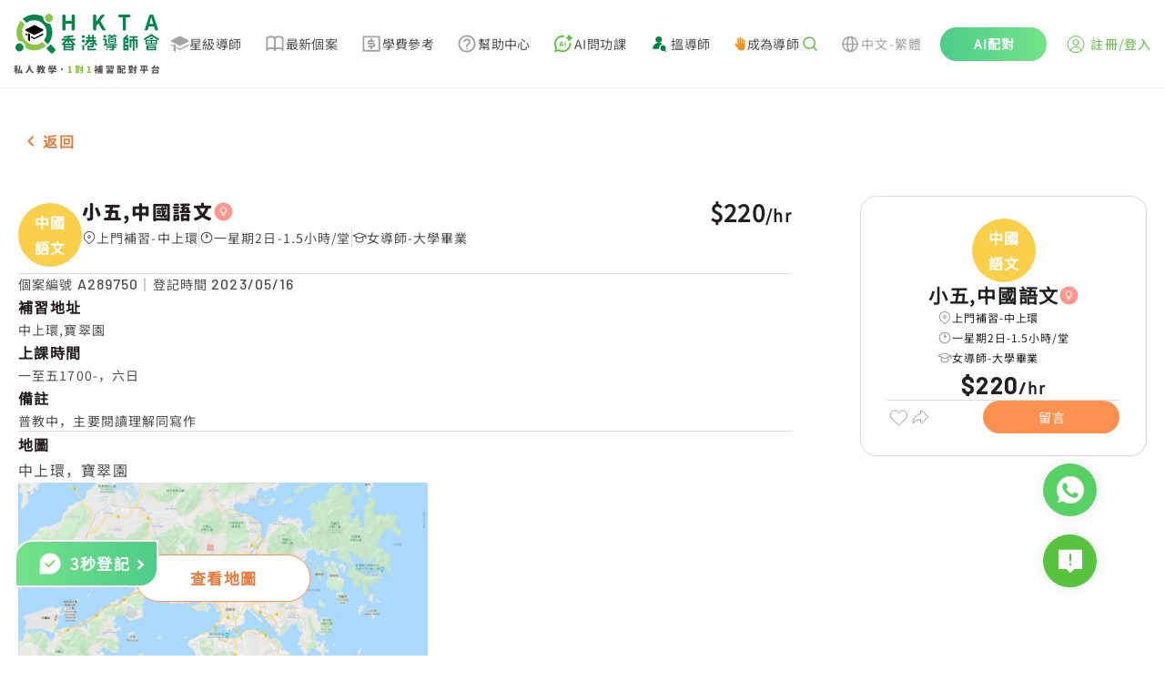

--- FILE ---
content_type: text/html; charset=utf-8
request_url: https://www.hkta.edu.hk/jobdetail/A289750
body_size: 16412
content:
<!doctype html>
<html data-n-head-ssr lang="zh-tw" data-n-head="%7B%22lang%22:%7B%22ssr%22:%22zh-tw%22%7D%7D" class="html-container">
  <head>
    <meta data-n-head="ssr" charset="utf-8"><meta data-n-head="ssr" name="renderer" content="webkit"><meta data-n-head="ssr" content="香港" name="distribution"><meta data-n-head="ssr" content="ALL" name="WEBCRAWLERS"><meta data-n-head="ssr" content="ALL" name="SPIDERS"><meta data-n-head="ssr" content="7 DAYS" name="REVISIT-AFTER"><meta data-n-head="ssr" content="HKTA 香港導師會" name="copyright"><meta data-n-head="ssr" content="general" name="rating"><meta data-n-head="ssr" content="zh-hk"><meta data-n-head="ssr" content="IE=edge"><meta data-n-head="ssr" content="width=device-width, initial-scale=1.0" name="viewport"><meta data-n-head="ssr" content="https://www.hkta.edu.hk/images/hkta/logo-social-logo.png" name="twitter:image"><meta data-n-head="ssr" property="og:site_name" content="HKTA香港導師會"><meta data-n-head="ssr" property="og:image" content="https://www.hkta.edu.hk/images/hkta/logo-social-logo.png"><meta data-n-head="ssr" property="og:type" content="article"><meta data-n-head="ssr" property="og:title" content="補習推介 | A289750 | 中上環 | 小五,中國語文 | 一星期2日 | 補習推介"><meta data-n-head="ssr" property="og:url" content="https://www.hkta.edu.hk/jobdetail/A289750"><meta data-n-head="ssr" property="description" content="覺得這個案很適合你| 中上環
            | 小五,中國語文(女-1名)
            | 220/1hr|查看個案詳細資料
https://www.hkta.edu.hk/jobdetail/A289750【更多補習讓你選擇】HKTA香港導師會| 最多家長推介補習平台| 130,000多名優質導師
即上
 https://www.hkta.edu.hk/jobcase
【HKTA App新登場】更加方便快捷！快下載來看看吧！
https://www.hkta.edu.hk/download"><meta data-n-head="ssr" property="article:publisher" content="https://www.facebook.com/hkta.edu.hk/"><meta data-n-head="ssr" property="article:section" content="補習推介"><meta data-n-head="ssr" property="article:published_time" content="2019-11-11T17:31:13+00:00"><title>女-1名 小五,中國語文 寶翠園 $220 - HKTA香港導師會</title><link data-n-head="ssr" rel="icon" type="image/x-icon" href="/favicon.ico"><link data-n-head="ssr" rel="canonical" href="https://www.hkta.edu.hk/jobdetail/A289750"><link data-n-head="ssr" ref="alternate" href="/jobdetail/A289750" hreflang="x-default"><link data-n-head="ssr" ref="alternate" href="/jobdetail/A289750" hreflang="zh-hk"><link data-n-head="ssr" ref="alternate" href="/zh-hans/jobdetail/A289750" hreflang="zh-cn"><link data-n-head="ssr" ref="alternate" href="/en/jobdetail/A289750" hreflang="en-hk"><script data-n-head="ssr" src="https://maps.googleapis.com/maps/api/js?key=AIzaSyDMhBwGUFPuKiCJHuJkfZrXhvvxEU064Kw" async></script><link rel="preload" href="/js/client/b9e5709.js" as="script"><link rel="preload" href="/js/client/commons/app.f0898bb74950f15a38cd.js" as="script"><link rel="preload" href="/js/client/vendors/app.35a7cd55c625997c1057.css" as="style"><link rel="preload" href="/js/client/vendors/app.85c463b2fbde61b1d80b.js" as="script"><link rel="preload" href="/js/client/app.db50d67a3526c317e64f.css" as="style"><link rel="preload" href="/js/client/app.35e56cf754a355bf600b.js" as="script"><link rel="preload" href="/js/client/263.228f91d6fc2fdbdbc85a.css" as="style"><link rel="preload" href="/js/client/263.e287f175e7e8a13c6c58.js" as="script"><link rel="preload" href="/js/client/pages/_lang/jobdetail/_jobNo.58740d1d752366eaa78d.css" as="style"><link rel="preload" href="/js/client/pages/_lang/jobdetail/_jobNo.4e05c0e6b40bd588d885.js" as="script"><link rel="preload" href="/js/client/1.22565be48c0bd23ebb80.js" as="script"><link rel="preload" href="/js/client/pages/jobdetail/_jobNo.adfd097c824ff604b692.js" as="script"><link rel="preload" href="/js/client/267.fdb45959e63fdfa856e5.css" as="style"><link rel="preload" href="/js/client/267.9552b560b7c041a00be7.js" as="script"><link rel="stylesheet" href="/js/client/vendors/app.35a7cd55c625997c1057.css"><link rel="stylesheet" href="/js/client/app.db50d67a3526c317e64f.css"><link rel="stylesheet" href="/js/client/263.228f91d6fc2fdbdbc85a.css"><link rel="stylesheet" href="/js/client/pages/_lang/jobdetail/_jobNo.58740d1d752366eaa78d.css"><link rel="stylesheet" href="/js/client/267.fdb45959e63fdfa856e5.css">
    <link rel="preconnect" href="https://fonts.googleapis.com">
    <link rel="preconnect" href="https://fonts.gstatic.com" crossorigin>
    <link href="https://fonts.googleapis.com/css2?family=Barlow:wght@400;500;700&family=DM+Sans:opsz@9..40&display=swap" rel="stylesheet">
<!--    <link href="/css/font/GenJyuuGothicP-Heavy/fonts.css" rel="preload" crossorigin as="style" onload="this.rel = 'stylesheet'">-->
    <link href="/css/font/gen-index/fonts.css" rel="preload" crossorigin as="style" onload='this.rel="stylesheet"'>
    <link href="/css/font/gen-other/fonts.css" rel="preload" crossorigin as="style" onload='this.rel="stylesheet"'>
<!--    <link href="/css/font/NotoSansSC-Regular/fonts.css"  rel="preload" crossorigin as="style" onload="this.rel = 'stylesheet'">-->
    <link href="/css/font/NotoSansSC-Regular-Index/fonts.css" rel="preload" crossorigin as="style" onload='this.rel="stylesheet"'>
    <link href="/css/font/NotoSansSC-Regular-Other/fonts.css" rel="preload" crossorigin as="style" onload='this.rel="stylesheet"'>
    <meta name="viewport" content="width=device-width,initial-scale=1,user-scalable=0">

    <!-- Global site tag (gtag.js) - Google Ads: 1063509359 -->
    <script defer src="https://www.googletagmanager.com/gtag/js?id=AW-1063509359"></script>
    <script>function gtag(){dataLayer.push(arguments)}(document.location.href.includes("uat")||document.cookie.includes("disableGTag"))&&(console.log("disable gtag"),window["ga-disable-AW-1063509359"]=!0),window.dataLayer=window.dataLayer||[],gtag("js",new Date),gtag("config","AW-1063509359")</script>
    <!-- END Global site tag (gtag.js) - Google Ads: 1063509359 -->

    <!-- Google AW -->
    <script>gtag("event","page_view",{send_to:"AW-1063509359",value:"replace with value",items:[{id:"replace with value",location_id:"replace with value",google_business_vertical:"education"},{id:"replace with value",google_business_vertical:"retail"}]})</script>
    <!-- END Google AW -->

    <!-- Google Tag Manager -->
    <script>!function(e,t,a,n,g){e[n]=e[n]||[],e[n].push({"gtm.start":(new Date).getTime(),event:"gtm.js"});var m=t.getElementsByTagName(a)[0],r=t.createElement(a);r.async=!0,r.src="https://www.googletagmanager.com/gtm.js?id=GTM-NC956N",m.parentNode.insertBefore(r,m)}(window,document,"script","dataLayer")</script>
    <!-- End Google Tag Manager -->

    <!-- Google tag (gtag.js) -->
    <script async src="https://www.googletagmanager.com/gtag/js?id=G-X7Q09HK1RC"></script>
    <script>function gtag(){dataLayer.push(arguments)}window.dataLayer=window.dataLayer||[],gtag("js",new Date),gtag("config","G-X7Q09HK1RC")</script>
  </head>
  <body>
    <!-- Google Tag Manager (noscript) -->
    <noscript><iframe src="https://www.googletagmanager.com/ns.html?id=GTM-NC956N" height="0" width="0" style="display:none;visibility:hidden"></iframe></noscript>
    <!-- End Google Tag Manager (noscript) -->
    <div data-server-rendered="true" id="__nuxt"><!----><div id="__layout"><div data-app="true" id="main" class="v-application v-application--is-ltr theme--light" data-v-712169b0><div class="v-application--wrap"><header data-v-712169b0><div class="max-md:hidden" style="height:90px;" data-v-712169b0></div> <div class="md:fixed md:top-0 md:left-0 md:z-[99] bottom-header-wrap" data-v-712169b0><div class="bottom-header" data-v-712169b0><div class="bottom-header-left" style="max-width:1081px;" data-v-712169b0><a href="/" class="max-md:flex-fill max-md:mr-3" data-v-712169b0><svg xmlns="http://www.w3.org/2000/svg" width="160" height="66" viewBox="0 0 1601 660" fill="none" data-v-712169b0><path fill="#000" fill-rule="evenodd" d="m224 234-89-46c-7-3-7-13 0-16l89-46h8l90 46c6 3 6 13 0 16l-90 46h-8ZM322 218l-90 46h-8l-35-18v15l35 18c3 2 6 2 8 0l90-45c6-4 6-12 0-16ZM149 226l-14-8h-1c-6 4-6 12 1 16l14 7v-15ZM158 213v82l11-1 11 13v-83l-22-11Z" clip-rule="evenodd"></path> <path fill="#8CC540" d="M359 13a44 44 0 1 0 62 62 44 44 0 0 0-62-62Z"></path> <path fill="#00854A" d="M35 337a44 44 0 1 0 62 62 44 44 0 0 0-62-62Z"></path> <path fill="#8CC540" d="M316 312a138 138 0 0 1-194-193L80 77c-56 64-63 155-23 226a65 65 0 0 1 74 74c71 41 163 33 227-23l-42-42Z"></path> <path fill="#00854A" d="M404 336a221 221 0 0 1-46 46l50 50c7 7 18 7 24 0l22-22c7-6 7-17 0-24l-50-50ZM344 90a65 65 0 0 1-19-55C254-5 163 2 99 58l42 42a138 138 0 0 1 193 194l42 42c56-64 64-156 23-227-19 3-40-4-55-19ZM550 184c-4 0-7-1-10-4-3-2-4-6-4-9V23c0-3 1-7 4-9 3-3 6-4 10-4h7c4 0 7 1 10 4 3 2 4 6 4 9v54l2 1h62l2-1V23c0-3 1-7 4-9 3-3 6-4 10-4h7c4 0 7 1 10 4 2 2 4 6 4 9v148c0 3-2 7-4 9-3 3-6 4-10 4h-7c-4 0-7-1-10-4-3-2-4-6-4-9v-60c0-2-1-2-2-2h-62c-1 0-2 0-2 2v60c0 3-1 7-4 9-3 3-6 4-10 4h-7ZM888 184c-4 0-7-1-10-4-3-2-4-6-4-9V23c0-3 1-7 4-9 3-3 6-4 10-4h7c4 0 7 1 10 4 3 2 4 6 4 9v62h1l49-65c6-7 13-10 22-10h12l6 3v4l-1 3-44 57v3l54 93 2 4-1 3c-2 3-4 4-7 4h-11a23 23 0 0 1-21-11l-37-65c-1-1-1-2-2-1l-21 27-1 3v34c0 3-1 7-4 9-3 3-6 4-10 4h-7ZM1213 184c-4 0-7-1-9-4-3-2-4-6-4-9V41c0-2-1-2-2-2h-34c-4 0-7-2-9-4-3-3-4-6-4-10v-2c0-3 1-7 4-9 2-3 5-4 9-4h106c4 0 7 1 10 4 3 2 4 6 4 9v2c0 4-1 7-4 10-3 2-6 4-10 4h-34c-1 0-2 0-2 2v130c0 3-1 7-3 9-3 3-6 4-10 4h-8ZM1568 184c-4 0-8-1-11-3-3-3-5-6-6-10l-8-30c-1-1-1-2-3-2h-53l-2 2-8 30a18 18 0 0 1-17 13h-9c-3 0-6-1-8-4l-1-5v-4l48-148a18 18 0 0 1 17-13h14c4 0 8 1 11 3 4 3 6 6 7 10l48 148v4c0 2 0 3-2 5-2 3-4 4-7 4h-10Zm-74-73v1h40v-1l-5-18a1352 1352 0 0 1-16-56l-15 56-4 18ZM782 252a16 16 0 1 1-32 0 16 16 0 0 1 32 0ZM782 301a16 16 0 1 1-32 0 16 16 0 0 1 32 0ZM896 276h-93a10 10 0 0 1 0-19h93a10 10 0 0 1 0 19ZM871 339h-30a8 8 0 0 1 0-16h30a8 8 0 0 1 0 16Z"></path> <path fill="#00854A" d="M863 361v-30a8 8 0 0 1 17 0v30a8 8 0 1 1-17 0ZM812 395v-34a8 8 0 0 1 16 0v34a8 8 0 0 1-16 0Z"></path> <path fill="#00854A" d="M871 369h-51a8 8 0 0 1 0-17h51a8 8 0 0 1 0 17ZM899 403h-79a8 8 0 0 1 0-17h79a8 8 0 0 1 0 17ZM818 296v-60a10 10 0 0 1 19 0v60a10 10 0 1 1-19 0Z"></path> <path fill="#00854A" d="m788 330 33-33a10 10 0 1 1 13 14l-33 33a10 10 0 1 1-13-14ZM756 397v-47a10 10 0 0 1 19 0v47a10 10 0 0 1-19 0ZM911 330l-33-33a10 10 0 1 0-13 14l33 33a10 10 0 1 0 13-14Z"></path> <path fill="#00854A" d="M862 296v-60a10 10 0 0 1 19 0v60a10 10 0 1 1-19 0Z"></path> <path fill="#00854A" d="M901 309H798a10 10 0 0 1 0-19h103a10 10 0 0 1 0 19ZM1018 249a16 16 0 1 1-32 0 16 16 0 0 1 32 0ZM1069 237a10 10 0 1 1-20 0 10 10 0 0 1 20 0ZM1117 237a10 10 0 1 1-21 0 10 10 0 0 1 21 0ZM1035 394a9 9 0 1 1-18 0 9 9 0 0 1 18 0ZM1014 291h-25a8 8 0 1 1 0-17h25a8 8 0 0 1 0 17ZM1058 267l23-22a8 8 0 0 1 11 12l-10 10M1132 351H998a8 8 0 1 1 0-16h134a8 8 0 1 1 0 16ZM1123 375h-99a7 7 0 1 1 0-15h99a7 7 0 1 1 0 15Z"></path> <path fill="#00854A" d="M1130 256h-95a7 7 0 1 1 0-14h95a7 7 0 1 1 0 14ZM1003 335v-51a10 10 0 0 1 19 0v51a10 10 0 0 1-19 0ZM1082 396v-49a10 10 0 0 1 20 0v49c0 5-5 7-10 7s-10-2-10-7Z"></path> <path fill="#00854A" d="M1062 389h33a7 7 0 1 1 0 14h-33a7 7 0 1 1 0-14ZM1070 282h26a5 5 0 1 1 0 9h-26a5 5 0 1 1 0-9ZM1070 300h26a5 5 0 1 1 0 9h-26a5 5 0 1 1 0-9Z"></path> <path fill="#00854A" d="M1120 265h-75c-3 0-5 2-5 5v51c0 3 2 5 5 5h75c3 0 6-2 6-5v-51c0-3-3-5-6-5Zm-11 52h-53v-43h53v43ZM1207 393V275a10 10 0 0 1 20 0v118a10 10 0 1 1-20 0Z"></path> <path fill="#00854A" d="M1219 265h35a10 10 0 0 1 0 19h-35a10 10 0 0 1 0-19ZM1280 247h78a10 10 0 0 1 0 19h-78a10 10 0 0 1 0-19ZM1286 282h67a10 10 0 0 1 0 19h-67a10 10 0 1 1 0-19Z"></path> <path fill="#00854A" d="m1210 267 29-28a10 10 0 1 1 14 13l-29 29a10 10 0 1 1-14-14ZM1219 305h35a10 10 0 0 1 0 19h-35a10 10 0 0 1 0-19ZM1219 339h35a10 10 0 0 1 0 20h-35a10 10 0 0 1 0-20ZM1219 383h35a10 10 0 0 1 0 20h-35a10 10 0 0 1 0-20Z"></path> <path fill="#00854A" d="M1244 315v-40a10 10 0 0 1 20 0v40a10 10 0 0 1-20 0ZM1244 393v-44a10 10 0 0 1 20 0v44a10 10 0 0 1-20 0ZM1277 369v-77a10 10 0 0 1 19 0v77a10 10 0 0 1-19 0ZM1343 369v-77a10 10 0 0 1 20 0v77a10 10 0 0 1-20 0ZM1310 402V263a10 10 0 0 1 19 0v139a10 10 0 0 1-19 0ZM1439 270l70-42a10 10 0 1 1 10 17l-70 41a10 10 0 1 1-10-16Z"></path> <path fill="#00854A" d="m1590 270-70-42a10 10 0 1 0-10 17l70 41a10 10 0 1 0 10-16ZM1528 279h-27a7 7 0 1 1 0-14h27a7 7 0 1 1 0 14ZM1562 330v-35a7 7 0 0 1 15 0v35a7 7 0 1 1-15 0ZM1452 330v-35a7 7 0 0 1 14 0v35a7 7 0 1 1-14 0ZM1507 330v-35a7 7 0 0 1 15 0v35a7 7 0 1 1-15 0ZM1461 393v-35a10 10 0 0 1 20 0v35a10 10 0 0 1-20 0Z"></path> <path fill="#00854A" d="M1472 348h85a6 6 0 1 1 0 12h-85a6 6 0 0 1 0-12ZM1460 288h109a6 6 0 1 1 0 11h-109a6 6 0 0 1 0-11ZM1460 325h109a6 6 0 1 1 0 12h-109a6 6 0 0 1 0-12ZM1472 391h85a6 6 0 0 1 0 12h-85a6 6 0 0 1 0-12ZM1478 371h75a5 5 0 1 1 0 9h-75a5 5 0 1 1 0-9Z"></path> <path fill="#00854A" d="M1548 393v-35a10 10 0 0 1 19 0v35a10 10 0 0 1-19 0ZM1491 312a6 6 0 1 1-12 0 6 6 0 0 1 12 0ZM1548 312a6 6 0 1 1-12 0 6 6 0 0 1 12 0ZM535 326l44-44a10 10 0 1 1 14 13l-44 44a10 10 0 1 1-14-13ZM671 326l-45-46a10 10 0 1 0-14 14l46 45a10 10 0 1 0 13-13Z"></path> <path fill="#00854A" d="M593 318v-61a10 10 0 0 1 20 0v61a10 10 0 0 1-20 0Z"></path> <path fill="#00854A" d="M674 295H532a10 10 0 0 1 0-19h142a10 10 0 0 1 0 19ZM653 256l-98 11a10 10 0 0 1-2-19l98-11a10 10 0 0 1 2 19ZM547 393v-53a10 10 0 0 1 20 0v53a10 10 0 0 1-20 0Z"></path> <path fill="#00854A" d="M557 331h94a8 8 0 1 1 0 16h-94a8 8 0 1 1 0-16ZM557 387h94a8 8 0 0 1 0 16h-94a8 8 0 0 1 0-16Z"></path> <path fill="#00854A" d="M639 393v-53a10 10 0 0 1 20 0v53a10 10 0 0 1-20 0Z"></path> <path fill="#00854A" d="M566 360h74a7 7 0 1 1 0 14h-74a7 7 0 0 1 0-14Z"></path> <path fill="#595757" d="m45 619 2 4-1 5-2 1-3 2c-2 0-3-1-3-2a214 214 0 0 1-4-4v29l-1 4-4 1h-3l-4-1-2-4v-27l-8 15-3 1-3-2a227 227 0 0 0-3-8v-1l2-4a109 109 0 0 0 12-20l-1-1h-6l-4-1-2-4v-3l2-4 4-1h9l1-1v-9h-1l-6 1h-1l-4-1a8 8 0 0 1-3-4v-2l1-2c0-2 1-2 3-3a163 163 0 0 0 28-7l2 1 4 2 3 2 1 3-1 1-2 3-9 2-1 1v12l1 1h7l4 1c2 1 2 3 2 4v3c0 1 0 3-2 4l-4 1h-7l-1 1h1l10 11Zm53 30v1l-1 4-4 2-5 2h-1l-3-1-2-3v-3h-1l-33 5h-1l-4-1-2-4-1-4v-1l1-3 3-2a17 17 0 0 0 3-1h1a464 464 0 0 0 13-71 5 5 0 0 1 4-1l5 1c2 0 3 0 4 2l1 3v1a548 548 0 0 1-11 64 315 315 0 0 1 15-2 252 252 0 0 0-5-16 5 5 0 0 1 4-5l3-1h2a6 6 0 0 1 5 4c5 11 8 21 10 30Zm67-79 1-4 5-2h5a5 5 0 0 1 5 6v1a159 159 0 0 0 3 18 121 121 0 0 0 8 23l7 12a72 72 0 0 0 20 17l2 3v1l-1 3-4 4-4 2h-4a79 79 0 0 1-34-44c-6 18-16 33-30 43l-4 1h-1l-4-2-4-4-1-3 1-3a80 80 0 0 0 21-22 92 92 0 0 0 13-50Zm162 27-1-1h-6l-1 1a120 120 0 0 0 5 16l3-16Zm-38 9h2l2 1 2 1a93 93 0 0 0 4-5l-1-1h-8l-1 1a118 118 0 0 1-2 3h2Zm-8-21-1 1v3l1 1 1-1a58 58 0 0 0 3-4h-4Zm66 6-1 4-4 1v1c-2 14-5 25-10 34v1c4 5 7 9 12 12l2 3v1l-1 3-3 4-4 2h-1l-3-1-11-10h-1c-4 4-8 8-14 11a5 5 0 0 1-4 1l-4-3-2-4a5 5 0 0 1-1-4l3-3c6-3 11-7 14-12l1-1a136 136 0 0 1-6-16l-3 2-4-1-3-3h-1a108 108 0 0 1-13 14h6l5-1 4 2 2 4a6 6 0 0 1-6 7 731 731 0 0 1-11 1v6l-1 8-4 4-9 1h-1l-4-1-3-4v-5l4-2h4v-6h-12l-4-1-2-4v-2l1-3c1-2 2-2 4-2a1324 1324 0 0 0 13-2v-3l1-2 3-1 1-1 3-2v-1h-4l-1 1-9 6a6 6 0 0 1-4 1l-4-3-2-2a4 4 0 0 1-1-4l2-3a72 72 0 0 0 6-4v-2l3-1h2a61 61 0 0 0 3-3v-1h-11l-4-1-2-4v-1l2-4c1-2 2-2 4-2h7l1-1v-3l-1-1h-4l-4-2-2-4 2-4c1-2 2-2 4-2h4l1-1v-2l1-4 4-2h2l4 2 2 4v2l1 1h1c2 0 3 0 5 2l1 4h1l3-7a7 7 0 0 1 6-4l2 1h2l3 3a5 5 0 0 1 0 4 113 113 0 0 1-7 14l3 1 1 3v2h1l7-26 2-4a6 6 0 0 1 5-1l3 1a6 6 0 0 1 5 6 251 251 0 0 1-2 11h19l4 1 1 4v3Zm86-17 1 2-1 3-3 1-4-1h-1l-3 2-3 1-1-1-4-1-1-3 2-2 2-1v-1l-2-2 1-3 3-1h4l1 1h1c1-2 3-2 5-2h2l2 2v3l-1 1v2Zm7 40 1-1 4 2 2 2 1 3c0 2 0 3-2 4a205 205 0 0 1-9 6h26l4 2 2 4-2 4-4 2h-30l-1 1v3l-1 8-5 4-12 2-4-2c-2-1-3-2-3-4a19 19 0 0 1-1-3l1-2 3-1h6l1-1 1-1v-3l-1-1h-30l-4-2-2-4 2-4 4-2h31l1-2 2-2h4l3-2h-24l-3-2-2-3 2-4 3-1h36Zm-38-16-1 1v1l1 1h15v-1a297 297 0 0 0-4-4l-1 2h-10Zm61 2v1h1l4 1 2 4v11l-2 4-4 1h-3l-4-1-2-4v-6h-60l-1 1v5l-1 4-4 1h-3l-4-1-1-4v-11l1-4 4-1h1l1-1-1-25 1-4a4 4 0 0 1 4-1h2a229 229 0 0 0 11-4l2 1 3 2 1 2v1l-2 3a142 142 0 0 1-9 3l1 1h7l3 1 2 3-2 3-3 1h-7v2l1 1h7l3 1 1 2a40 40 0 0 0 4-2v-1l-2-2 1-3 4-1h3l1 1h1c2-2 3-2 5-2h3a4 4 0 0 1 2 3l-1 2-1 1v1l1 1 1 3-1 3-3 1h-1a6 6 0 0 1-4-2h-1a58 58 0 0 1-6 4v1h29l1-1v-1l-1-1h-5l-4-1-1-3 1-3 4-1h6l1-1v-1l-1-1h-6l-3-1-2-3 2-3 3-1h7v-3h-8l-3-1-1-3 1-3 3-2h17l4 2 1 4-1 27Zm75 20c-2 2-5 3-8 3s-5-1-7-3-3-5-3-8 1-5 3-8c2-2 4-3 7-3s6 1 8 3c2 3 3 5 3 8s-1 6-3 8Zm426-12h-6v5h5l1-1v-4Zm-6 20v1h5l1-1v-3l-1-1h-5v4Zm-20 0v1h5l1-1v-3l-1-1h-5v4Zm6-20h-6v5h5l1-1v-4Zm36-23-2 4-4 2h-16v5h14l4 1 2 4v45l-1 7-3 4-6 2h-1l-4-1-3-4v-5l3-2 1-1v-5l-1-1h-5v13l-2 4-4 2h-2l-4-2c-2-1-2-2-2-4v-12l-1-1h-5v14l-2 4-4 1h-2l-4-1-2-4v-42a190 190 0 0 1-4 6v1l2 4-2 5h-1l-3 2a379 379 0 0 1-5-5v29l-2 4-4 1h-2l-4-1-2-4v-24l-1 1a4179 4179 0 0 1-5 3l-3-3-1-3a8 8 0 0 1-1-4l2-4a77 77 0 0 0 16-24v-1h-12l-4-1-1-4v-2l1-4 4-2h5v-11l2-4c1-2 2-2 4-2h2l4 2 1 4v11h2l3 1 2 1 2 3 1 2-1 2-7 16v2l1 1h1l2-3 3-2 2-1 2 1 1 1v-5l2-4 4-1h13l1-1v-4h-17l-4-2-2-4v-1l2-4 4-2h16l1-1v-6c0-2 0-3 2-4 1-2 2-2 4-2h2c1 0 3 0 4 2l2 4v7h8l-3-3-2-4 2-3 4-2 4 1 4 3 2 4c0 1 0 3-2 4h1l3 1 1 3v3Zm97 46h1v-2l-1-1h-38l-1 1v2h39Zm-39 14 1 1h38l1-1v-2l-1-1h-38l-1 1v2Zm0-46-1 2-2 2h5l2-1v-22h-16l4 2 2 4v1l-1 3-3 4 3-1h4l2 4 1 2Zm16 9v1h6l3 2v4l-1 1v1h25l4 2 2 4v31l-2 4-4 2h-6l-2-1-1-2-1-1h-38l-1 1-1 2-2 1h-5l-5-2-1-4v-31l1-4 5-2h17l1-1a87 87 0 0 0 1-4h-1l-6 1-4-1-3-4a271 271 0 0 0-3-4 375 375 0 0 1-16 5l-3-3v-1l-1-2 1-2a407 407 0 0 0 14-7l-7-5-3-3v-1c0-2 1-3 2-3l1-2h-1a6 6 0 0 1-4-10l4-1h30l4 1 2 4v28l-1 6Zm24-17a4 4 0 0 1 4 0l2 3 1 2-1 3-3 2-2 1-1 1h1a203 203 0 0 0 8-1v-22h-14l3 2 2 4h1l-2 4-1 1v1l2-1Zm17-22 4 1 1 4v27l-1 7c0 2-2 3-3 4l-10 1-5-1-2-4-2-4-1-1a358 358 0 0 1-14 4c-2-1-3-2-3-4l-1-2 1-2 3-3a264 264 0 0 0 9-3l-5-4-3-4v-1l1-3 1-1-4-2-2-4 2-4 4-1h30Zm65 18 1-1v-5h-3v5l1 1h1Zm-12 54 1 1h19l1-1v-3l-1-1h-19l-1 1v3Zm3-42h-3v20h1c2-3 2-7 2-12v-8Zm17 23h-2c-3 0-4-1-5-2l-1-7v-14h-2v8l-2 12-3 2h-1l-3-1-1 1v5l1 1h19l1-1v-4h-1Zm1-7v-16h-3v16h3Zm-27-34-4-2-2-4v-1l2-4 4-2h35l4 2 1 4v1l-1 4-4 2h-7v5l1 1h4l4 1 2 5v59l-2 4-4 1h-2l-3-1-1-3h-20l-1 1-1 3-4 2-4-2-1-4v-60l1-5 4-1h5l1-1v-5h-7Zm62 64h9l3-2 1-8 2-3h3l3 1 4 3 1 4v1c-1 6-3 11-5 13-2 3-6 4-11 4h-12c-6 0-11-1-13-4-2-2-3-7-3-14v-35l1-4c2-2 3-2 5-2h20l1-1v-14l-1-1h-21c-2 0-3 0-4-2l-2-4v-2l2-4 4-2h30l4 2 2 4v38l-2 4-4 2h-3l-4-2-1-4h-13v27l1 4 3 1Zm92-37-3-2a5 5 0 0 1 0-4 166 166 0 0 0 0-5h-13l2 5v4l-3 2h17Zm-22-26h-1l-5 3h5l1-1v-2Zm75 7 4 2c2 1 2 2 2 4v2c0 1 0 3-2 4l-4 2h-3v41l-1 8-4 5-12 2-4-1c-2-1-3-2-3-4a58 58 0 0 0-2-4l1-2 3-2h8v-17h-1l-6 2-1 1-3-1-2-3-3-12-1-2 1-2c0-2 2-3 3-3h1l2-1 3 1 3 3 4 13v-22h-15l-3-2-2-4h-9l3 2v3a156 156 0 0 1-3 6l4 2 2 4-2 4c-1 2-2 2-4 2h-9v5h8l4 1 2 4-2 5-4 1h-8v4l12-1h1l3 1 2 4v1l-2 5-4 2-38 3-4-1-2-4v-2l1-4 4-2a2183 2183 0 0 0 13-2v-3l-1-1h-8l-4-1-1-5 1-4 4-1h8l1-1v-3l-1-1h-9c-2 0-3 0-4-2l-2-4 2-4 4-2h1l-2-4v-4l3-3h-6l-4-2-1-4v-2l1-3 3-1 1-1-4-8a5 5 0 0 1 0-4l3-3 2-1 2 1 4 2a81 81 0 0 0 1 3v-3l2-4 4-1 4 1 1 4v13l1 1h1l1-1v-13l2-4a6 6 0 0 1 8 0l2 4v6l2-5 3-4a6 6 0 0 1 5 0l1 1c2 0 3 1 3 2v4l-3 5a7 7 0 0 1-9 3l-2-1v3h9l3 1 1 3h18l1-1v-17l2-4 4-2h2l4 2c2 1 2 2 2 4v17l1 1h2Zm124 24 4 1 2 4v4l-2 4-4 1h-32l-1 1v26c0 1 0 3-2 4l-4 1h-3l-4-1-2-4v-26l-1-1h-31l-5-1-1-4v-4l1-4 5-1h31l1-1v-26l-1-1h-26l-4-2-2-4v-3l2-4 4-2h69l4 2 2 4v3l-2 4-4 2h-26l-1 1v26l1 1h32Zm-73-17v-4l3-3h2a7 7 0 0 1 5 0l3 3a78 78 0 0 1 4 10l-1 3c0 2-2 2-3 3l-3 1h-2l-3-1c-1 0-2-1-2-3l-3-9Zm62 9c0 2-2 3-3 3a8 8 0 0 1-5 1l-2-1-3-2a5 5 0 0 1 0-5l3-9 3-3 3-1h2l4 1 3 3 1 2-1 2-5 9Zm114 24v-1h-37l-1 1v12l1 1h37v-13Zm-47 30-4-1-2-4v-34l2-4 4-2h57l4 2 2 4v34l-2 4-4 1h-6l-3-1-1-2h-38l-1 2-2 1h-6Zm42-73-2-3 2-4 2-2 5-1c2 0 3 0 5 2l19 19a5 5 0 0 1 1 5l-2 4-4 2a5 5 0 0 1-4 1l-4-2-2-3-1-1-66 3-4-2-2-4v-3l1-4 4-2a586 586 0 0 0 10 0l12-22c0-2 1-3 3-3a6 6 0 0 1 4-1l6 2a5 5 0 0 1 3 5v2a215 215 0 0 1-10 16 1460 1460 0 0 1 27-1l-3-3Z"></path> <path fill="#8CC540" d="m600 650-5-2-1-4v-3l1-4 5-1h9l1-1v-41l-1-1h-8l-4-1-1-4 1-4 4-3 8-3c4-2 8-2 11-2h2l4 1 1 4v54l1 1h7l4 1 2 4v3l-2 4-4 2h-35Zm110-42-3-2a5 5 0 0 1 0-4 148 148 0 0 0 1-5h-14l2 5v4l-3 2h17Zm-22-26-6 3h6v-3Zm75 7 5 2 1 4v2l-1 4-5 2h-3v41l-1 8-4 5-12 2-4-1c-2-1-3-2-3-4l-1-3-1-1 1-2 3-2h8v-17l-7 2-1 1-3-1-2-3-3-12-1-2 1-2 3-3h1l2-1 3 1 3 3 4 13v-22h-14l-4-2-2-4h-9c2 0 2 1 3 2v3a157 157 0 0 1-2 6l3 2 2 4-2 4c-1 2-2 2-4 2h-9v5h8l5 1 1 4-1 5-5 1h-8v4l12-1h1l3 1 2 4v1l-1 5-5 2-37 3h-1l-4-1-2-4v-2l1-4 4-2a2212 2212 0 0 0 13-2v-4h-8l-5-1-1-5 1-4 5-1h8v-5h-10c-1 0-3 0-4-2l-1-4 1-4 4-2h1l-1-4-1-2 1-2c0-2 1-2 2-3h-5l-5-2-1-4v-2l1-3 3-1 1-1-3-8a5 5 0 0 1-1-4l3-3 3-1 1 1 4 2a93 93 0 0 0 1 3v-3l2-4 4-1 4 1 2 4v14h2v-14l2-4a6 6 0 0 1 8 0l2 4v6l2-5 3-4a6 6 0 0 1 5 0l1 1c2 0 3 1 3 2l1 2-1 2a651 651 0 0 1-7 8h-5l-2-1v3h10l2 1 1 3h19v-18l2-4 4-2h2l5 2 1 4v17l1 1h2Zm47 61-4-2-1-4v-3l1-4 4-1h10v-43h-8l-4-1-1-4 1-4 4-3 8-3c4-2 8-2 11-2h1l4 1c2 1 2 3 2 4v54l1 1h7l4 1 2 4v3l-2 4-4 2h-36Z"></path></svg></a> <div class="greater-than-sm menu-bar-wrap gap-1" style="max-width:877px;" data-v-712169b0><a href="/searchtutor" class="d-flex items-center gap-[5px]" data-v-712169b0 data-v-712169b0><img src="/svg/MenuBarListIcon/starTutor.svg" alt="icon" width="21" height="19" class="grayscale" style="transition:.2s ease-in-out;" data-v-712169b0> <div class="text-sm font-normal leading-[22px] tracking-wide" style="transition:.2s ease-in-out;color:#4D4D4D;" data-v-712169b0>星級導師</div></a><a href="/jobcase" class="d-flex items-center gap-[5px]" data-v-712169b0 data-v-712169b0><img src="/svg/MenuBarListIcon/jobCase.svg" alt="icon" width="24" height="24" class="grayscale" style="transition:.2s ease-in-out;" data-v-712169b0> <div class="text-sm font-normal leading-[22px] tracking-wide" style="transition:.2s ease-in-out;color:#4D4D4D;" data-v-712169b0>最新個案</div></a><a href="/content/fee" class="d-flex items-center gap-[5px]" data-v-712169b0 data-v-712169b0><img src="/svg/MenuBarListIcon/fee.svg" alt="icon" width="24" height="24" class="grayscale" style="transition:.2s ease-in-out;" data-v-712169b0> <div class="text-sm font-normal leading-[22px] tracking-wide" style="transition:.2s ease-in-out;color:#4D4D4D;" data-v-712169b0>學費參考</div></a><a href="/content/faq" class="d-flex items-center gap-[5px]" data-v-712169b0 data-v-712169b0><img src="/svg/MenuBarListIcon/helpCenter.svg" alt="icon" width="24" height="24" class="grayscale" style="transition:.2s ease-in-out;" data-v-712169b0> <div class="text-sm font-normal leading-[22px] tracking-wide" style="transition:.2s ease-in-out;color:#4D4D4D;" data-v-712169b0>幫助中心</div></a><a href="/aihomework" class="d-flex items-center gap-[5px]" data-v-712169b0 data-v-712169b0><img src="/svg/MenuBarListIcon/aiHomework.svg" alt="icon" width="24" height="24" style="transition:.2s ease-in-out;" data-v-712169b0> <div class="text-sm font-normal leading-[22px] tracking-wide" style="transition:.2s ease-in-out;color:#4D4D4D;" data-v-712169b0>AI問功課</div></a><a href="/parent/aipublish" class="d-flex items-center gap-[5px]" data-v-712169b0 data-v-712169b0><img src="/svg/MenuBarListIcon/search-tutor-green.svg" alt="icon" width="25" height="25" style="transition:.2s ease-in-out;" data-v-712169b0> <div class="text-sm font-normal leading-[22px] tracking-wide" style="transition:.2s ease-in-out;color:#4D4D4D;" data-v-712169b0>搵導師</div></a><a href="/becometutor" class="d-flex items-center gap-[5px]" data-v-712169b0 data-v-712169b0><img src="/svg/MenuBarListIcon/becomeTutor.svg" alt="icon" width="16" height="16" style="transition:.2s ease-in-out;" data-v-712169b0> <div class="text-sm font-normal leading-[22px] tracking-wide" style="transition:.2s ease-in-out;color:#4D4D4D;" data-v-712169b0>成為導師</div></a></div></div> <div class="self-stretch greater-than-sm bottom-header-right-wrap" data-v-712169b0><div class="complexSearchBox" data-v-2eb551b8 data-v-712169b0><div style="display:none;" data-v-2eb551b8 data-v-2eb551b8><div width="w-full" class="v-menu" data-v-2eb551b8><div class="v-input pa-0 v-textarea v-input--hide-details theme--light v-text-field v-text-field--enclosed v-text-field--outlined v-text-field--placeholder" data-v-2eb551b8><div class="v-input__control"><div class="v-input__slot" style="height:42px;"><div class="v-input__prepend-inner"><div class="v-input__icon v-input__icon--prepend-inner"><i aria-hidden="true" class="v-icon notranslate iconfont icon iconfont icon-Search theme--light"></i></div></div><fieldset aria-hidden="true"><legend style="width:0px;"><span class="notranslate">&#8203;</span></legend></fieldset><div class="v-text-field__slot"><textarea role="button" aria-haspopup="true" aria-expanded="false" autofocus="autofocus" id="input-147710422" placeholder="請輸入關鍵字搜索導師/個案" rows="1"></textarea></div></div></div></div><!----></div></div> <img alt src="/svg/complexSearch.svg" width="24" height="24" class="md:hidden cursor-pointer" style="display:;" data-v-2eb551b8> <div class="cursor-pointer px-[10px] py-2 rounded-[6px] bg-[#F5F6F9] hidden md:flex items-center gap-1" style="display:;" data-v-2eb551b8><img alt src="/svg/complexSearch-gray.svg" width="24" height="24" data-v-2eb551b8> <div class="text-[#4D4D4D] text-xs leading-[16px] tracking-[0.36px]" data-v-2eb551b8>搜索</div></div> <div class="v-dialog__container" data-v-2eb551b8><!----></div></div> <div class="v-menu !block" data-v-712169b0><div aria-haspopup="true" aria-expanded="false" class="mr-5 self-stretch d-flex items-center gap-1 grayscale" style="transition:0.8s ease-in-out;" data-v-712169b0><img src="/svg/ditu.svg" width="24" height="24" alt="lang" class="cursor-pointer" data-v-712169b0> <div class="w-fit text-[#58C33C] text-[14px] leading-[22px]" data-v-712169b0>中文-繁體</div></div><div data-v-712169b0="" role="menu" class="v-menu__content theme--light rounded-[10px] " style="max-height:auto;min-width:0px;max-width:auto;top:12px;left:0px;transform-origin:top left;z-index:0;display:none;"> <div value="zh-tw" class="v-list !py-0 v-sheet theme--light" data-v-712169b0><div role="listbox" class="v-item-group theme--light v-list-item-group" data-v-712169b0><a href="/jobdetail/A289750" data-v-712169b0><div tabindex="0" role="option" aria-selected="true" class="v-list-item !bg-[#ECF2F2] !text-transparent v-list-item--active v-list-item--link theme--light" data-v-712169b0><div class="v-list-item__content" data-v-712169b0><div class="text-[#989898] text-sm leading-[22px]" data-v-712169b0>中文(繁體)</div></div></div></a><a href="/zh-hans/jobdetail/A289750" data-v-712169b0><div tabindex="0" role="option" aria-selected="false" class="v-list-item v-list-item--link theme--light" data-v-712169b0><div class="v-list-item__content" data-v-712169b0><div class="text-[#989898] text-sm leading-[22px]" data-v-712169b0>中文(简体)</div></div></div></a><a href="/en/jobdetail/A289750" data-v-712169b0><div tabindex="0" role="option" aria-selected="false" class="v-list-item v-list-item--link theme--light" data-v-712169b0><div class="v-list-item__content" data-v-712169b0><div class="text-[#989898] text-sm leading-[22px]" data-v-712169b0>English</div></div></div></a></div></div></div></div> <!----> <!----> <button type="button" id="aiTutorials" class="mr-5 right-btn aiTutorials v-btn v-btn--has-bg v-btn--rounded theme--dark v-size--x-large" style="background-image:linear-gradient(to right, #4DCD88 , #73E388);" data-v-712169b0><span class="v-btn__content">
            AI配對
          </span></button> <div class="client-only-placeholder" data-v-712169b0><div class="w-[96px]" data-v-712169b0></div></div></div> <div class="right-icon-wrap less-than-sm" data-v-712169b0><div class="complexSearchBox" data-v-2eb551b8 data-v-712169b0><div style="display:none;" data-v-2eb551b8 data-v-2eb551b8><div width="w-full" class="v-menu" data-v-2eb551b8><div class="v-input pa-0 v-textarea v-input--hide-details theme--light v-text-field v-text-field--enclosed v-text-field--outlined v-text-field--placeholder" data-v-2eb551b8><div class="v-input__control"><div class="v-input__slot" style="height:42px;"><div class="v-input__prepend-inner"><div class="v-input__icon v-input__icon--prepend-inner"><i aria-hidden="true" class="v-icon notranslate iconfont icon iconfont icon-Search theme--light"></i></div></div><fieldset aria-hidden="true"><legend style="width:0px;"><span class="notranslate">&#8203;</span></legend></fieldset><div class="v-text-field__slot"><textarea role="button" aria-haspopup="true" aria-expanded="false" autofocus="autofocus" id="input-147710437" placeholder="請輸入關鍵字搜索導師/個案" rows="1"></textarea></div></div></div></div><!----></div></div> <img alt src="/svg/complexSearch.svg" width="24" height="24" class="md:hidden cursor-pointer" style="display:;" data-v-2eb551b8> <div class="cursor-pointer px-[10px] py-2 rounded-[6px] bg-[#F5F6F9] hidden md:flex items-center gap-1" style="display:;" data-v-2eb551b8><img alt src="/svg/complexSearch-gray.svg" width="24" height="24" data-v-2eb551b8> <div class="text-[#4D4D4D] text-xs leading-[16px] tracking-[0.36px]" data-v-2eb551b8>搜索</div></div> <div class="v-dialog__container" data-v-2eb551b8><!----></div></div> <div class="cursor-pointer bg-[#F5F6F9] p-2 rounded-[6px] myFlex justify-center items-center" data-v-712169b0><img alt="" src="/svg/dropdown.svg" width="24" height="24" data-v-712169b0></div></div></div></div></header> <aside class="max-md:!hidden !z-[100] !h-screen rounded-l-[50px] bg-white drawer-menu-bar-mobile v-navigation-drawer v-navigation-drawer--close v-navigation-drawer--fixed v-navigation-drawer--is-mobile v-navigation-drawer--right v-navigation-drawer--temporary theme--light" style="height:100%;top:0px;transform:translateX(100%);width:256px;" data-v-712169b0><div class="v-navigation-drawer__content"><div class="h-full pt-4 pb-[40px] myFlex flex-col" data-v-712169b0><div class="mr-6 mb-[18px] myFlex justify-end" data-v-712169b0><div class="items-center justify-center" style="display:flex;width:24px;height:24px;" data-v-3f2dbada data-v-712169b0><button type="button" class="v-btn v-btn--icon v-btn--round theme--light v-size--default grey--text" style="margin:-6px;" data-v-3f2dbada><span class="v-btn__content"><img src="/_ipx/s_24x24/svg/tutorDashboard/x-grey.svg" width="24" height="24" alt="img" data-v-3f2dbada></span></button></div></div> <div class="px-[20px] myFlex flex-col gap-[12px]" data-v-712169b0><div class="p-2" data-v-712169b0><a href="/searchtutor" data-v-712169b0><div class="myFlex items-center gap-[14px]" data-v-712169b0><div class="w-[24px] h-[24px] myFlex justify-center items-center" data-v-712169b0><img width="21" height="19" src="/svg/MenuBarListIcon/starTutor.svg" alt="icon" class="grayscale" data-v-712169b0></div> <div class="text-[#4D4D4D] text-[15px] leading-[22px] tracking-[1.2px]" style="color:#4D4D4D;" data-v-712169b0>星級導師</div></div></a></div><div class="p-2" data-v-712169b0><a href="/jobcase" data-v-712169b0><div class="myFlex items-center gap-[14px]" data-v-712169b0><div class="w-[24px] h-[24px] myFlex justify-center items-center" data-v-712169b0><img width="24" height="24" src="/svg/MenuBarListIcon/jobCase.svg" alt="icon" class="grayscale" data-v-712169b0></div> <div class="text-[#4D4D4D] text-[15px] leading-[22px] tracking-[1.2px]" style="color:#4D4D4D;" data-v-712169b0>最新個案</div></div></a></div><div class="p-2" data-v-712169b0><a href="/content/fee" data-v-712169b0><div class="myFlex items-center gap-[14px]" data-v-712169b0><div class="w-[24px] h-[24px] myFlex justify-center items-center" data-v-712169b0><img width="24" height="24" src="/svg/MenuBarListIcon/fee.svg" alt="icon" class="grayscale" data-v-712169b0></div> <div class="text-[#4D4D4D] text-[15px] leading-[22px] tracking-[1.2px]" style="color:#4D4D4D;" data-v-712169b0>學費參考</div></div></a></div><div class="p-2" data-v-712169b0><a href="/content/faq" data-v-712169b0><div class="myFlex items-center gap-[14px]" data-v-712169b0><div class="w-[24px] h-[24px] myFlex justify-center items-center" data-v-712169b0><img width="24" height="24" src="/svg/MenuBarListIcon/helpCenter.svg" alt="icon" class="grayscale" data-v-712169b0></div> <div class="text-[#4D4D4D] text-[15px] leading-[22px] tracking-[1.2px]" style="color:#4D4D4D;" data-v-712169b0>幫助中心</div></div></a></div><div class="p-2" data-v-712169b0><a href="/aihomework" data-v-712169b0><div class="myFlex items-center gap-[14px]" data-v-712169b0><div class="w-[24px] h-[24px] myFlex justify-center items-center" data-v-712169b0><img width="24" height="24" src="/svg/MenuBarListIcon/aiHomework.svg" alt="icon" data-v-712169b0></div> <div class="text-[#4D4D4D] text-[15px] leading-[22px] tracking-[1.2px]" style="color:#4D4D4D;" data-v-712169b0>AI問功課</div></div></a></div><div class="p-2" data-v-712169b0><a href="/parent/aipublish" data-v-712169b0><div class="myFlex items-center gap-[14px]" data-v-712169b0><div class="w-[24px] h-[24px] myFlex justify-center items-center" data-v-712169b0><img width="25" height="25" src="/svg/MenuBarListIcon/search-tutor-green.svg" alt="icon" data-v-712169b0></div> <div class="text-[#4D4D4D] text-[15px] leading-[22px] tracking-[1.2px]" style="color:#4D4D4D;" data-v-712169b0>搵導師</div></div></a></div><div class="p-2" data-v-712169b0><a href="/becometutor" data-v-712169b0><div class="myFlex items-center gap-[14px]" data-v-712169b0><div class="w-[24px] h-[24px] myFlex justify-center items-center" data-v-712169b0><img width="16" height="16" src="/svg/MenuBarListIcon/becomeTutor.svg" alt="icon" data-v-712169b0></div> <div class="text-[#4D4D4D] text-[15px] leading-[22px] tracking-[1.2px]" style="color:#4D4D4D;" data-v-712169b0>成為導師</div></div></a></div></div> <div class="px-[20px] mt-auto myFlex flex-col gap-[12px]" data-v-712169b0><button type="button" class="v-btn v-btn--has-bg v-btn--rounded theme--light v-size--default" style="height:40px;background-image:linear-gradient(283deg, #A1FF8A -36.55%, #4CCC88 96.16%);" data-v-712169b0><span class="v-btn__content"><span class="text-white text-sm leading-[18px] tracking-[1.12px]" data-v-712169b0>AI配對</span></span></button> <button type="button" class="v-btn v-btn--outlined v-btn--rounded theme--light v-size--default" style="height:40px;color:#58C33C;caret-color:#58C33C;" data-v-712169b0><span class="v-btn__content"><span class="text-sm leading-[18px] tracking-[1.12px]" data-v-712169b0>註冊/登入</span></span></button> <div class="myFlex gap-[12px]" data-v-712169b0><button type="button" class="!flex-1 v-btn v-btn--outlined v-btn--rounded theme--light v-size--default" style="height:40px;color:#DBDBDB;caret-color:#DBDBDB;" data-v-712169b0><span class="v-btn__content"><div class="myFlex items-center gap-[6px]" data-v-712169b0><img src="/svg/suggestion.svg" width="24" height="24" alt="" data-v-712169b0> <div class="text-[#989898] text-xs leading-[16px]" data-v-712169b0>建議</div></div></span></button> <div class="v-menu" data-v-712169b0><button type="button" role="button" aria-haspopup="true" aria-expanded="false" class="!flex-1 v-btn v-btn--outlined v-btn--rounded theme--light v-size--default" style="height:40px;color:#DBDBDB;caret-color:#DBDBDB;" data-v-712169b0><span class="v-btn__content"><div class="myFlex items-center gap-[6px]" data-v-712169b0><div class="text-[#989898] text-xs leading-[16px]" data-v-712169b0>中文-繁體</div> <img src="/svg/arrow-down.svg" width="16" height="16" alt="" data-v-712169b0></div></span></button><!----></div></div></div></div></div><div class="v-navigation-drawer__border"></div></aside> <div id="nuxt" class="pt-[45px] px-[20px] pb-[77px] md:py-[20px]" data-v-79abd040 data-v-712169b0><div class="jobdetail-container mx-auto max-w-[1250px] w-full" data-v-79abd040><div class="md:mb-[15px] myFlex items-center" data-v-79abd040><!----> <div class="ml-auto hidden md:flex items-center gap-[20px]" data-v-79abd040><div class="items-center justify-center" style="display:flex;width:24px;height:24px;" data-v-3f2dbada data-v-79abd040><button type="button" class="v-btn v-btn--icon v-btn--round theme--light v-size--default" style="color:#989898;caret-color:#989898;margin:-6px;" data-v-3f2dbada><span class="v-btn__content"><img src="/_ipx/s_24x24/svg/share-%23989898-24.svg" width="24" height="24" alt="img" data-v-3f2dbada></span></button></div> <div class="relative" data-v-4d2b1aab data-v-79abd040><div class="items-center justify-center" style="display:flex;width:24px;height:24px;" data-v-3f2dbada data-v-4d2b1aab><button type="button" class="v-btn v-btn--icon v-btn--round theme--light v-size--default" style="color:#989898;caret-color:#989898;margin:-6px;" data-v-3f2dbada><span class="v-btn__content"><img src="/_ipx/s_24x24/svg/collectBtn/collect-%23989898-24.svg" width="24" height="24" alt="img" data-v-3f2dbada></span></button></div> <!----> <div class="v-overlay theme--dark" style="z-index:5;" data-v-4d2b1aab><div class="v-overlay__scrim" style="opacity:0;background-color:#212121;border-color:#212121;"></div></div></div></div></div> <div class="myFlex gap-[20px]" data-v-79abd040><div class="max-w-[850px] w-full myFlex flex-col gap-[24px] md:gap-[15px]" data-v-79abd040><div class="overflow-hidden myFlex gap-5" data-v-cee1a644 data-v-79abd040><div class="rounded-full myFlex justify-center items-center shrink-0 self-center w-[70px] h-[70px]" style="background:#fad04a;" data-v-445112a2 data-v-cee1a644><div class="line-clamp-2 text-center text-white font-bold tracking-[1px] w-[34px] text-[16px] leading-[28px]" data-v-445112a2>中國語文</div></div> <div class="overflow-hidden flex-1 myFlex flex-col gap-[6px]" data-v-cee1a644><div class="h-[35px] myFlex items-center gap-[10px]" data-v-cee1a644><a href="/jobdetail/A289750" target="_blank" class="truncate block font-gen text-[#231F20] text-[21px] leading-[28px] tracking-[1.68px]" data-v-cee1a644>小五,中國語文</a> <img src="/svg/tutorDashboard/female.svg" alt class="w-[21px] h-[21px]" data-v-cee1a644></div> <div class="myFlex flex-wrap items-center gap-[10px]" data-v-cee1a644><!----> <div class="myFlex items-center gap-[4px]" data-v-cee1a644><img src="/_ipx/_/svg/dizhi-%234D4D4D.svg" alt="" class="w-[16px] h-[16px]" data-v-cee1a644> <div class="text-[#4D4D4D] text-[14px] leading-[22px] tracking-[1.12px]" data-v-cee1a644>上門補習-中上環</div></div><div class="w-[1px] h-[22px] bg-[#DBDBDB]" data-v-cee1a644></div> <div class="myFlex items-center gap-[4px]" data-v-cee1a644><img src="/_ipx/_/svg/Isolation_Mode-%234D4D4D.svg" alt="" class="w-[16px] h-[16px]" data-v-cee1a644> <div class="text-[#4D4D4D] text-[14px] leading-[22px] tracking-[1.12px]" data-v-cee1a644>一星期2日-1.5小時/堂</div></div><div class="w-[1px] h-[22px] bg-[#DBDBDB]" data-v-cee1a644></div> <div class="myFlex items-center gap-[4px]" data-v-cee1a644><img src="/_ipx/_/svg/hat-%234D4D4D.svg" alt="" class="w-[16px] h-[16px]" data-v-cee1a644> <div class="text-[#4D4D4D] text-[14px] leading-[22px] tracking-[1.12px]" data-v-cee1a644>女導師-大學畢業</div></div></div> <div class="myFlex items-center gap-[6px] hiddenScrollbar overflow-x-auto h-[28px] py-[2px]" data-v-cace88c8 data-v-cee1a644></div></div> <div class="min-w-[120px]" data-v-cee1a644><div class="h-[35px] text-end text-[#231F20] font-bold" data-v-cee1a644><div class="inline-block text-[26px] leading-[35px]" data-v-cee1a644>$220</div><div class="inline-block text-[18px] leading-[30px]" data-v-cee1a644>/</div><div class="inline-block text-[18px] leading-[28px] tracking-[1.44px]" data-v-cee1a644>hr</div></div></div></div> <div class="w-full" style="border-top: 1px solid #DBDBDB" data-v-79abd040></div> <div class="myFlex flex-col gap-[24px]" data-v-c77ed828 data-v-79abd040><div class="myFlex max-md:items-center md:flex-col md:gap-[4px]" data-v-c77ed828><div class="text-[#4D4D4D] text-[14px] leading-[22px] tracking-[1.12px]" data-v-c77ed828>個案編號 <div class="inline-block font-barlow text-[16px] font-medium leading-[22px] md:text-[15px]" data-v-c77ed828>A289750</div>｜登記時間 <div class="inline-block font-barlow text-[16px] font-medium leading-[22px] md:text-[15px]" data-v-c77ed828>2023/05/16</div></div> <!----></div> <div data-v-c77ed828><div class="text-[#231F20] text-[16px] font-bold leading-[28px] tracking-[1.28px]" data-v-c77ed828>補習地址</div> <div class="text-[#4D4D4D] text-[14px] leading-[22px] tracking-[1.12px]" data-v-c77ed828>中上環,寶翠園</div></div><div data-v-c77ed828><div class="text-[#231F20] text-[16px] font-bold leading-[28px] tracking-[1.28px]" data-v-c77ed828>上課時間</div> <div class="text-[#4D4D4D] text-[14px] leading-[22px] tracking-[1.12px] whitespace-pre-wrap" data-v-c77ed828>一至五1700-，六日</div></div><div data-v-c77ed828><div class="text-[#231F20] text-[16px] font-bold leading-[28px] tracking-[1.28px]" data-v-c77ed828>備註</div> <div class="text-[#4D4D4D] text-[14px] leading-[22px] tracking-[1.12px] line-clamp-2" data-v-c77ed828>普教中，主要閱讀理解同寫作</div></div></div> <div class="w-full" style="border-top: 1px solid #DBDBDB" data-v-79abd040></div> <div class="myFlex flex-col gap-[15px]" data-v-79abd040><div class="myFlex flex-col" data-v-79abd040><div class="text-[#231F20] text-[16px] font-bold leading-[28px] tracking-[1.28px]" data-v-79abd040>地圖</div> <div class="text-[#4D4D4D] text-[16px] leading-[28px] tracking-[1.28px]" data-v-79abd040>中上環，寶翠園</div></div> <div class="w-[450px] md:w-full" data-v-79abd040><div class="relative min-h-[210px]" style="background:url(/images/hkta/googleMap.png) center/cover no-repeat;display:;" data-v-79abd040><div class="absolute top-[50%] left-[50%]" style="transform: translate(-50%,-50%);" data-v-79abd040><button type="button" class="bg-white v-btn v-btn--outlined v-btn--rounded theme--light v-size--default" style="height:52px;width:193px;color:#FF9150;caret-color:#FF9150;" data-v-79abd040><span class="v-btn__content"><div class="text-[#E87C3E] text-[17px] font-bold leading-[28px] tracking-[1.36px]" data-v-79abd040>查看地圖</div></span></button></div></div> <div id="map" style="width:100%;height:250px;display:none;" data-v-79abd040></div></div></div> <div id="tutorMsg" class="w-full" style="border-top: 1px solid #DBDBDB" data-v-79abd040></div> <div class="myFlex flex-col gap-[20px] md:gap-[10px]" data-v-79abd040><div class="myFlex items-center gap-[8px]" data-v-79abd040><div class="font-gen text-[21px] leading-[28px] tracking-[1.68px]" data-v-79abd040>導師留言</div> <div data-v-79abd040>該補習個案已完結</div></div> <!----> </div> <div class="w-full" style="border-top: 1px solid #DBDBDB" data-v-79abd040></div> <div class="myFlex flex-col gap-[25px]" data-v-79abd040><div class="font-gen text-[21px] leading-[28px] tracking-[1.68px]" data-v-79abd040>類似個案</div> <div data-v-79abd040><div class="gap-[25px] v-item-group theme--light v-expansion-panels v-expansion-panels--accordion" data-v-33bca394 data-v-79abd040><div aria-expanded="false" class="v-expansion-panel myExpansionPanel !rounded-[18px] overflow-hidden" style="box-shadow:0 0 0 1px #ececec;" data-v-0854e9a0 data-v-0854e9a0 data-v-33bca394><button type="button" class="v-expansion-panel-header px-[30px] py-[25px] gap-5 md:px-[16px] md:py-[20px] md:gap-0 overflow-hidden" style="background-color:#FFF;" data-v-0854e9a0> <div class="overflow-hidden myFlex gap-5" data-v-cee1a644 data-v-0854e9a0><div class="rounded-full myFlex justify-center items-center shrink-0 self-center w-[70px] h-[70px]" style="background:#59c33d;" data-v-445112a2 data-v-cee1a644><div class="line-clamp-2 text-center text-white font-bold tracking-[1px] w-[34px] text-[16px] leading-[28px]" data-v-445112a2>數學</div></div> <div class="overflow-hidden flex-1 myFlex flex-col gap-[6px]" data-v-cee1a644><div class="h-[35px] myFlex items-center gap-[10px]" data-v-cee1a644><a href="/jobdetail/A342808" target="_blank" class="truncate block font-gen text-[#231F20] text-[21px] leading-[28px] tracking-[1.68px]" data-v-cee1a644>中四,數學</a> <img src="/svg/tutorDashboard/male.svg" alt class="w-[21px] h-[21px]" data-v-cee1a644></div> <div class="myFlex flex-wrap items-center gap-[10px]" data-v-cee1a644><!----> <div class="myFlex items-center gap-[4px]" data-v-cee1a644><img src="/_ipx/_/svg/dizhi-%234D4D4D.svg" alt="" class="w-[16px] h-[16px]" data-v-cee1a644> <div class="text-[#4D4D4D] text-[14px] leading-[22px] tracking-[1.12px]" data-v-cee1a644>上門補習-大埔</div></div><div class="w-[1px] h-[22px] bg-[#DBDBDB]" data-v-cee1a644></div> <div class="myFlex items-center gap-[4px]" data-v-cee1a644><img src="/_ipx/_/svg/Isolation_Mode-%234D4D4D.svg" alt="" class="w-[16px] h-[16px]" data-v-cee1a644> <div class="text-[#4D4D4D] text-[14px] leading-[22px] tracking-[1.12px]" data-v-cee1a644>一星期1日-1.5小時/堂</div></div><div class="w-[1px] h-[22px] bg-[#DBDBDB]" data-v-cee1a644></div> <div class="myFlex items-center gap-[4px]" data-v-cee1a644><img src="/_ipx/_/svg/hat-%234D4D4D.svg" alt="" class="w-[16px] h-[16px]" data-v-cee1a644> <div class="text-[#4D4D4D] text-[14px] leading-[22px] tracking-[1.12px]" data-v-cee1a644>男導師/女導師-大學程度</div></div></div> <div class="myFlex items-center gap-[6px] hiddenScrollbar overflow-x-auto h-[28px] py-[2px]" data-v-cace88c8 data-v-cee1a644><div class="cursor-pointer px-[12px] py-[4px] rounded-full" style="background-color:#FDF8F8;" data-v-cace88c8><div class="truncate text-[#FF9150] text-[12px] font-medium leading-[18px] tracking-[0.6px]" style="max-width:105px;" data-v-cace88c8>細心</div></div><div class="cursor-pointer px-[12px] py-[4px] rounded-full" style="background-color:#FDF8F8;" data-v-cace88c8><div class="truncate text-[#FF9150] text-[12px] font-medium leading-[18px] tracking-[0.6px]" style="max-width:105px;" data-v-cace88c8>有愛心</div></div></div></div> <div class="min-w-[120px]" data-v-cee1a644><div class="h-[35px] text-end text-[#231F20] font-bold" data-v-cee1a644><div class="inline-block text-[26px] leading-[35px]" data-v-cee1a644>$220</div><div class="inline-block text-[18px] leading-[30px]" data-v-cee1a644>/</div><div class="inline-block text-[18px] leading-[28px] tracking-[1.44px]" data-v-cee1a644>hr</div></div></div></div><div class="v-expansion-panel-header__icon"><div class="w-[40px] h-[40px] rounded-full myFlex justify-center items-center" style="background:#F6F4F4;" data-v-0854e9a0><span aria-hidden="true" class="v-icon notranslate theme--light" style="font-size:20px;height:20px;width:20px;color:#989898;caret-color:#989898;" data-v-0854e9a0><svg xmlns="http://www.w3.org/2000/svg" viewBox="0 0 24 24" role="img" aria-hidden="true" class="v-icon__svg" style="font-size:20px;height:20px;width:20px;"><path d="M7.41,8.58L12,13.17L16.59,8.58L18,10L12,16L6,10L7.41,8.58Z"></path></svg></span></div></div></button> <!----></div><div aria-expanded="false" class="v-expansion-panel myExpansionPanel !rounded-[18px] overflow-hidden" style="box-shadow:0 0 0 1px #ececec;" data-v-0854e9a0 data-v-0854e9a0 data-v-33bca394><button type="button" class="v-expansion-panel-header px-[30px] py-[25px] gap-5 md:px-[16px] md:py-[20px] md:gap-0 overflow-hidden" style="background-color:#FFF;" data-v-0854e9a0> <div class="overflow-hidden myFlex gap-5" data-v-cee1a644 data-v-0854e9a0><div class="rounded-full myFlex justify-center items-center shrink-0 self-center w-[70px] h-[70px]" style="background:#fad04a;" data-v-445112a2 data-v-cee1a644><div class="line-clamp-2 text-center text-white font-bold tracking-[1px] w-[34px] text-[16px] leading-[28px]" data-v-445112a2>英國語文</div></div> <div class="overflow-hidden flex-1 myFlex flex-col gap-[6px]" data-v-cee1a644><div class="h-[35px] myFlex items-center gap-[10px]" data-v-cee1a644><a href="/jobdetail/A342806" target="_blank" class="truncate block font-gen text-[#231F20] text-[21px] leading-[28px] tracking-[1.68px]" data-v-cee1a644>小三,英國語文</a> <img src="/svg/tutorDashboard/male.svg" alt class="w-[21px] h-[21px]" data-v-cee1a644></div> <div class="myFlex flex-wrap items-center gap-[10px]" data-v-cee1a644><!----> <div class="myFlex items-center gap-[4px]" data-v-cee1a644><img src="/_ipx/_/svg/dizhi-%234D4D4D.svg" alt="" class="w-[16px] h-[16px]" data-v-cee1a644> <div class="text-[#4D4D4D] text-[14px] leading-[22px] tracking-[1.12px]" data-v-cee1a644>上門補習-天水圍</div></div><div class="w-[1px] h-[22px] bg-[#DBDBDB]" data-v-cee1a644></div> <div class="myFlex items-center gap-[4px]" data-v-cee1a644><img src="/_ipx/_/svg/Isolation_Mode-%234D4D4D.svg" alt="" class="w-[16px] h-[16px]" data-v-cee1a644> <div class="text-[#4D4D4D] text-[14px] leading-[22px] tracking-[1.12px]" data-v-cee1a644>一星期1日-1小時/堂</div></div><div class="w-[1px] h-[22px] bg-[#DBDBDB]" data-v-cee1a644></div> <div class="myFlex items-center gap-[4px]" data-v-cee1a644><img src="/_ipx/_/svg/hat-%234D4D4D.svg" alt="" class="w-[16px] h-[16px]" data-v-cee1a644> <div class="text-[#4D4D4D] text-[14px] leading-[22px] tracking-[1.12px]" data-v-cee1a644>女導師-大學畢業</div></div></div> <div class="myFlex items-center gap-[6px] hiddenScrollbar overflow-x-auto h-[28px] py-[2px]" data-v-cace88c8 data-v-cee1a644></div></div> <div class="min-w-[120px]" data-v-cee1a644><div class="h-[35px] text-end text-[#231F20] font-bold" data-v-cee1a644><div class="inline-block text-[26px] leading-[35px]" data-v-cee1a644>$300</div><div class="inline-block text-[18px] leading-[30px]" data-v-cee1a644>/</div><div class="inline-block text-[18px] leading-[28px] tracking-[1.44px]" data-v-cee1a644>hr</div></div></div></div><div class="v-expansion-panel-header__icon"><div class="w-[40px] h-[40px] rounded-full myFlex justify-center items-center" style="background:#F6F4F4;" data-v-0854e9a0><span aria-hidden="true" class="v-icon notranslate theme--light" style="font-size:20px;height:20px;width:20px;color:#989898;caret-color:#989898;" data-v-0854e9a0><svg xmlns="http://www.w3.org/2000/svg" viewBox="0 0 24 24" role="img" aria-hidden="true" class="v-icon__svg" style="font-size:20px;height:20px;width:20px;"><path d="M7.41,8.58L12,13.17L16.59,8.58L18,10L12,16L6,10L7.41,8.58Z"></path></svg></span></div></div></button> <!----></div><div aria-expanded="false" class="v-expansion-panel myExpansionPanel !rounded-[18px] overflow-hidden" style="box-shadow:0 0 0 1px #ececec;" data-v-0854e9a0 data-v-0854e9a0 data-v-33bca394><button type="button" class="v-expansion-panel-header px-[30px] py-[25px] gap-5 md:px-[16px] md:py-[20px] md:gap-0 overflow-hidden" style="background-color:#FFF;" data-v-0854e9a0> <div class="overflow-hidden myFlex gap-5" data-v-cee1a644 data-v-0854e9a0><div class="rounded-full myFlex justify-center items-center shrink-0 self-center w-[70px] h-[70px]" style="background:#fad04a;" data-v-445112a2 data-v-cee1a644><div class="line-clamp-2 text-center text-white font-bold tracking-[1px] w-[34px] text-[16px] leading-[28px]" data-v-445112a2>英國語文</div></div> <div class="overflow-hidden flex-1 myFlex flex-col gap-[6px]" data-v-cee1a644><div class="h-[35px] myFlex items-center gap-[10px]" data-v-cee1a644><a href="/jobdetail/A342805" target="_blank" class="truncate block font-gen text-[#231F20] text-[21px] leading-[28px] tracking-[1.68px]" data-v-cee1a644>中五,英國語文</a> <img src="/svg/tutorDashboard/male.svg" alt class="w-[21px] h-[21px]" data-v-cee1a644></div> <div class="myFlex flex-wrap items-center gap-[10px]" data-v-cee1a644><!----> <div class="myFlex items-center gap-[4px]" data-v-cee1a644><img src="/_ipx/_/svg/dizhi-%234D4D4D.svg" alt="" class="w-[16px] h-[16px]" data-v-cee1a644> <div class="text-[#4D4D4D] text-[14px] leading-[22px] tracking-[1.12px]" data-v-cee1a644>上門補習-大埔</div></div><div class="w-[1px] h-[22px] bg-[#DBDBDB]" data-v-cee1a644></div> <div class="myFlex items-center gap-[4px]" data-v-cee1a644><img src="/_ipx/_/svg/Isolation_Mode-%234D4D4D.svg" alt="" class="w-[16px] h-[16px]" data-v-cee1a644> <div class="text-[#4D4D4D] text-[14px] leading-[22px] tracking-[1.12px]" data-v-cee1a644>一星期1日-1.5小時/堂</div></div><div class="w-[1px] h-[22px] bg-[#DBDBDB]" data-v-cee1a644></div> <div class="myFlex items-center gap-[4px]" data-v-cee1a644><img src="/_ipx/_/svg/hat-%234D4D4D.svg" alt="" class="w-[16px] h-[16px]" data-v-cee1a644> <div class="text-[#4D4D4D] text-[14px] leading-[22px] tracking-[1.12px]" data-v-cee1a644>男導師/女導師-大學程度</div></div></div> <div class="myFlex items-center gap-[6px] hiddenScrollbar overflow-x-auto h-[28px] py-[2px]" data-v-cace88c8 data-v-cee1a644><div class="cursor-pointer px-[12px] py-[4px] rounded-full" style="background-color:#FDF8F8;" data-v-cace88c8><div class="truncate text-[#FF9150] text-[12px] font-medium leading-[18px] tracking-[0.6px]" style="max-width:105px;" data-v-cace88c8>有耐性</div></div><div class="cursor-pointer px-[12px] py-[4px] rounded-full" style="background-color:#FDF8F8;" data-v-cace88c8><div class="truncate text-[#FF9150] text-[12px] font-medium leading-[18px] tracking-[0.6px]" style="max-width:105px;" data-v-cace88c8>提供練習題/試題</div></div><div class="cursor-pointer px-[12px] py-[4px] rounded-full" style="background-color:#FDF8F8;" data-v-cace88c8><div class="truncate text-[#FF9150] text-[12px] font-medium leading-[18px] tracking-[0.6px]" style="max-width:105px;" data-v-cace88c8>指導功課</div></div></div></div> <div class="min-w-[120px]" data-v-cee1a644><div class="h-[35px] text-end text-[#231F20] font-bold" data-v-cee1a644><div class="inline-block text-[26px] leading-[35px]" data-v-cee1a644>$220</div><div class="inline-block text-[18px] leading-[30px]" data-v-cee1a644>/</div><div class="inline-block text-[18px] leading-[28px] tracking-[1.44px]" data-v-cee1a644>hr</div></div></div></div><div class="v-expansion-panel-header__icon"><div class="w-[40px] h-[40px] rounded-full myFlex justify-center items-center" style="background:#F6F4F4;" data-v-0854e9a0><span aria-hidden="true" class="v-icon notranslate theme--light" style="font-size:20px;height:20px;width:20px;color:#989898;caret-color:#989898;" data-v-0854e9a0><svg xmlns="http://www.w3.org/2000/svg" viewBox="0 0 24 24" role="img" aria-hidden="true" class="v-icon__svg" style="font-size:20px;height:20px;width:20px;"><path d="M7.41,8.58L12,13.17L16.59,8.58L18,10L12,16L6,10L7.41,8.58Z"></path></svg></span></div></div></button> <!----></div><div aria-expanded="false" class="v-expansion-panel myExpansionPanel !rounded-[18px] overflow-hidden" style="box-shadow:0 0 0 1px #ececec;" data-v-0854e9a0 data-v-0854e9a0 data-v-33bca394><button type="button" class="v-expansion-panel-header px-[30px] py-[25px] gap-5 md:px-[16px] md:py-[20px] md:gap-0 overflow-hidden" style="background-color:#FFF;" data-v-0854e9a0> <div class="overflow-hidden myFlex gap-5" data-v-cee1a644 data-v-0854e9a0><div class="rounded-full myFlex justify-center items-center shrink-0 self-center w-[70px] h-[70px]" style="background:#ff9251;" data-v-445112a2 data-v-cee1a644><div class="line-clamp-2 text-center text-white font-bold tracking-[1px] w-[34px] text-[16px] leading-[28px]" data-v-445112a2>英國語文|</div></div> <div class="overflow-hidden flex-1 myFlex flex-col gap-[6px]" data-v-cee1a644><div class="h-[35px] myFlex items-center gap-[10px]" data-v-cee1a644><a href="/jobdetail/A342801" target="_blank" class="truncate block font-gen text-[#231F20] text-[21px] leading-[28px] tracking-[1.68px]" data-v-cee1a644>中三,英國語文|中一,英國語文</a> <img src="/svg/tutorDashboard/female.svg" alt class="w-[21px] h-[21px]" data-v-cee1a644></div> <div class="myFlex flex-wrap items-center gap-[10px]" data-v-cee1a644><!----> <div class="myFlex items-center gap-[4px]" data-v-cee1a644><img src="/_ipx/_/svg/dizhi-%234D4D4D.svg" alt="" class="w-[16px] h-[16px]" data-v-cee1a644> <div class="text-[#4D4D4D] text-[14px] leading-[22px] tracking-[1.12px]" data-v-cee1a644>上門補習-柴灣</div></div><div class="w-[1px] h-[22px] bg-[#DBDBDB]" data-v-cee1a644></div> <div class="myFlex items-center gap-[4px]" data-v-cee1a644><img src="/_ipx/_/svg/Isolation_Mode-%234D4D4D.svg" alt="" class="w-[16px] h-[16px]" data-v-cee1a644> <div class="text-[#4D4D4D] text-[14px] leading-[22px] tracking-[1.12px]" data-v-cee1a644>一星期1日-1.5小時/堂</div></div><div class="w-[1px] h-[22px] bg-[#DBDBDB]" data-v-cee1a644></div> <div class="myFlex items-center gap-[4px]" data-v-cee1a644><img src="/_ipx/_/svg/hat-%234D4D4D.svg" alt="" class="w-[16px] h-[16px]" data-v-cee1a644> <div class="text-[#4D4D4D] text-[14px] leading-[22px] tracking-[1.12px]" data-v-cee1a644>女導師-大學程度</div></div></div> <div class="myFlex items-center gap-[6px] hiddenScrollbar overflow-x-auto h-[28px] py-[2px]" data-v-cace88c8 data-v-cee1a644><div class="cursor-pointer px-[12px] py-[4px] rounded-full" style="background-color:#FDF8F8;" data-v-cace88c8><div class="truncate text-[#FF9150] text-[12px] font-medium leading-[18px] tracking-[0.6px]" style="max-width:105px;" data-v-cace88c8>有愛心</div></div><div class="cursor-pointer px-[12px] py-[4px] rounded-full" style="background-color:#FDF8F8;" data-v-cace88c8><div class="truncate text-[#FF9150] text-[12px] font-medium leading-[18px] tracking-[0.6px]" style="max-width:105px;" data-v-cace88c8>細心</div></div><div class="cursor-pointer px-[12px] py-[4px] rounded-full" style="background-color:#FDF8F8;" data-v-cace88c8><div class="truncate text-[#FF9150] text-[12px] font-medium leading-[18px] tracking-[0.6px]" style="max-width:105px;" data-v-cace88c8>有耐性</div></div></div></div> <div class="min-w-[120px]" data-v-cee1a644><div class="h-[35px] text-end text-[#231F20] font-bold" data-v-cee1a644><div class="inline-block text-[26px] leading-[35px]" data-v-cee1a644>$250</div><div class="inline-block text-[18px] leading-[30px]" data-v-cee1a644>/</div><div class="inline-block text-[18px] leading-[28px] tracking-[1.44px]" data-v-cee1a644>hr</div></div></div></div><div class="v-expansion-panel-header__icon"><div class="w-[40px] h-[40px] rounded-full myFlex justify-center items-center" style="background:#F6F4F4;" data-v-0854e9a0><span aria-hidden="true" class="v-icon notranslate theme--light" style="font-size:20px;height:20px;width:20px;color:#989898;caret-color:#989898;" data-v-0854e9a0><svg xmlns="http://www.w3.org/2000/svg" viewBox="0 0 24 24" role="img" aria-hidden="true" class="v-icon__svg" style="font-size:20px;height:20px;width:20px;"><path d="M7.41,8.58L12,13.17L16.59,8.58L18,10L12,16L6,10L7.41,8.58Z"></path></svg></span></div></div></button> <!----></div><div aria-expanded="false" class="v-expansion-panel myExpansionPanel !rounded-[18px] overflow-hidden" style="box-shadow:0 0 0 1px #ececec;" data-v-0854e9a0 data-v-0854e9a0 data-v-33bca394><button type="button" class="v-expansion-panel-header px-[30px] py-[25px] gap-5 md:px-[16px] md:py-[20px] md:gap-0 overflow-hidden" style="background-color:#FFF;" data-v-0854e9a0> <div class="overflow-hidden myFlex gap-5" data-v-cee1a644 data-v-0854e9a0><div class="rounded-full myFlex justify-center items-center shrink-0 self-center w-[70px] h-[70px]" style="background:#fad04a;" data-v-445112a2 data-v-cee1a644><div class="line-clamp-2 text-center text-white font-bold tracking-[1px] w-[34px] text-[16px] leading-[28px]" data-v-445112a2>英國語文</div></div> <div class="overflow-hidden flex-1 myFlex flex-col gap-[6px]" data-v-cee1a644><div class="h-[35px] myFlex items-center gap-[10px]" data-v-cee1a644><a href="/jobdetail/A342790" target="_blank" class="truncate block font-gen text-[#231F20] text-[21px] leading-[28px] tracking-[1.68px]" data-v-cee1a644>中六,英國語文</a> <img src="/svg/tutorDashboard/female.svg" alt class="w-[21px] h-[21px]" data-v-cee1a644></div> <div class="myFlex flex-wrap items-center gap-[10px]" data-v-cee1a644><!----> <div class="myFlex items-center gap-[4px]" data-v-cee1a644><img src="/_ipx/_/svg/dizhi-%234D4D4D.svg" alt="" class="w-[16px] h-[16px]" data-v-cee1a644> <div class="text-[#4D4D4D] text-[14px] leading-[22px] tracking-[1.12px]" data-v-cee1a644>視像補習</div></div><div class="w-[1px] h-[22px] bg-[#DBDBDB]" data-v-cee1a644></div> <div class="myFlex items-center gap-[4px]" data-v-cee1a644><img src="/_ipx/_/svg/Isolation_Mode-%234D4D4D.svg" alt="" class="w-[16px] h-[16px]" data-v-cee1a644> <div class="text-[#4D4D4D] text-[14px] leading-[22px] tracking-[1.12px]" data-v-cee1a644>一星期1日-1.5小時/堂</div></div><div class="w-[1px] h-[22px] bg-[#DBDBDB]" data-v-cee1a644></div> <div class="myFlex items-center gap-[4px]" data-v-cee1a644><img src="/_ipx/_/svg/hat-%234D4D4D.svg" alt="" class="w-[16px] h-[16px]" data-v-cee1a644> <div class="text-[#4D4D4D] text-[14px] leading-[22px] tracking-[1.12px]" data-v-cee1a644>女導師-大學程度</div></div></div> <div class="myFlex items-center gap-[6px] hiddenScrollbar overflow-x-auto h-[28px] py-[2px]" data-v-cace88c8 data-v-cee1a644><div class="cursor-pointer px-[12px] py-[4px] rounded-full" style="background-color:#FDF8F8;" data-v-cace88c8><div class="truncate text-[#FF9150] text-[12px] font-medium leading-[18px] tracking-[0.6px]" style="max-width:105px;" data-v-cace88c8>有耐性</div></div><div class="cursor-pointer px-[12px] py-[4px] rounded-full" style="background-color:#FDF8F8;" data-v-cace88c8><div class="truncate text-[#FF9150] text-[12px] font-medium leading-[18px] tracking-[0.6px]" style="max-width:105px;" data-v-cace88c8>有愛心</div></div><div class="cursor-pointer px-[12px] py-[4px] rounded-full" style="background-color:#FDF8F8;" data-v-cace88c8><div class="truncate text-[#FF9150] text-[12px] font-medium leading-[18px] tracking-[0.6px]" style="max-width:105px;" data-v-cace88c8>提供練習題/試題</div></div></div></div> <div class="min-w-[120px]" data-v-cee1a644><div class="h-[35px] text-end text-[#231F20] font-bold" data-v-cee1a644><div class="inline-block text-[26px] leading-[35px]" data-v-cee1a644>$250</div><div class="inline-block text-[18px] leading-[30px]" data-v-cee1a644>/</div><div class="inline-block text-[18px] leading-[28px] tracking-[1.44px]" data-v-cee1a644>hr</div></div></div></div><div class="v-expansion-panel-header__icon"><div class="w-[40px] h-[40px] rounded-full myFlex justify-center items-center" style="background:#F6F4F4;" data-v-0854e9a0><span aria-hidden="true" class="v-icon notranslate theme--light" style="font-size:20px;height:20px;width:20px;color:#989898;caret-color:#989898;" data-v-0854e9a0><svg xmlns="http://www.w3.org/2000/svg" viewBox="0 0 24 24" role="img" aria-hidden="true" class="v-icon__svg" style="font-size:20px;height:20px;width:20px;"><path d="M7.41,8.58L12,13.17L16.59,8.58L18,10L12,16L6,10L7.41,8.58Z"></path></svg></span></div></div></button> <!----></div><div aria-expanded="false" class="v-expansion-panel myExpansionPanel !rounded-[18px] overflow-hidden" style="box-shadow:0 0 0 1px #ececec;" data-v-0854e9a0 data-v-0854e9a0 data-v-33bca394><button type="button" class="v-expansion-panel-header px-[30px] py-[25px] gap-5 md:px-[16px] md:py-[20px] md:gap-0 overflow-hidden" style="background-color:#FFF;" data-v-0854e9a0> <div class="overflow-hidden myFlex gap-5" data-v-cee1a644 data-v-0854e9a0><div class="rounded-full myFlex justify-center items-center shrink-0 self-center w-[70px] h-[70px]" style="background:#fad04a;" data-v-445112a2 data-v-cee1a644><div class="line-clamp-2 text-center text-white font-bold tracking-[1px] w-[34px] text-[16px] leading-[28px]" data-v-445112a2>英國語文</div></div> <div class="overflow-hidden flex-1 myFlex flex-col gap-[6px]" data-v-cee1a644><div class="h-[35px] myFlex items-center gap-[10px]" data-v-cee1a644><a href="/jobdetail/A342783" target="_blank" class="truncate block font-gen text-[#231F20] text-[21px] leading-[28px] tracking-[1.68px]" data-v-cee1a644>year 2,英國語文</a> <img src="/svg/tutorDashboard/male.svg" alt class="w-[21px] h-[21px]" data-v-cee1a644></div> <div class="myFlex flex-wrap items-center gap-[10px]" data-v-cee1a644><!----> <div class="myFlex items-center gap-[4px]" data-v-cee1a644><img src="/_ipx/_/svg/dizhi-%234D4D4D.svg" alt="" class="w-[16px] h-[16px]" data-v-cee1a644> <div class="text-[#4D4D4D] text-[14px] leading-[22px] tracking-[1.12px]" data-v-cee1a644>上門補習-鴨脷洲</div></div><div class="w-[1px] h-[22px] bg-[#DBDBDB]" data-v-cee1a644></div> <div class="myFlex items-center gap-[4px]" data-v-cee1a644><img src="/_ipx/_/svg/Isolation_Mode-%234D4D4D.svg" alt="" class="w-[16px] h-[16px]" data-v-cee1a644> <div class="text-[#4D4D4D] text-[14px] leading-[22px] tracking-[1.12px]" data-v-cee1a644>一星期1日-2小時/堂</div></div><div class="w-[1px] h-[22px] bg-[#DBDBDB]" data-v-cee1a644></div> <div class="myFlex items-center gap-[4px]" data-v-cee1a644><img src="/_ipx/_/svg/hat-%234D4D4D.svg" alt="" class="w-[16px] h-[16px]" data-v-cee1a644> <div class="text-[#4D4D4D] text-[14px] leading-[22px] tracking-[1.12px]" data-v-cee1a644>男導師-大學程度</div></div></div> <div class="myFlex items-center gap-[6px] hiddenScrollbar overflow-x-auto h-[28px] py-[2px]" data-v-cace88c8 data-v-cee1a644><div class="cursor-pointer px-[12px] py-[4px] rounded-full" style="background-color:#FDF8F8;" data-v-cace88c8><div class="truncate text-[#FF9150] text-[12px] font-medium leading-[18px] tracking-[0.6px]" style="max-width:105px;" data-v-cace88c8>課程設計</div></div><div class="cursor-pointer px-[12px] py-[4px] rounded-full" style="background-color:#FDF8F8;" data-v-cace88c8><div class="truncate text-[#FF9150] text-[12px] font-medium leading-[18px] tracking-[0.6px]" style="max-width:105px;" data-v-cace88c8>WhatsAPP問功課</div></div><div class="cursor-pointer px-[12px] py-[4px] rounded-full" style="background-color:#FDF8F8;" data-v-cace88c8><div class="truncate text-[#FF9150] text-[12px] font-medium leading-[18px] tracking-[0.6px]" style="max-width:105px;" data-v-cace88c8>長期補習</div></div></div></div> <div class="min-w-[120px]" data-v-cee1a644><div class="h-[35px] text-end text-[#231F20] font-bold" data-v-cee1a644><div class="inline-block text-[26px] leading-[35px]" data-v-cee1a644>$350</div><div class="inline-block text-[18px] leading-[30px]" data-v-cee1a644>/</div><div class="inline-block text-[18px] leading-[28px] tracking-[1.44px]" data-v-cee1a644>hr</div></div></div></div><div class="v-expansion-panel-header__icon"><div class="w-[40px] h-[40px] rounded-full myFlex justify-center items-center" style="background:#F6F4F4;" data-v-0854e9a0><span aria-hidden="true" class="v-icon notranslate theme--light" style="font-size:20px;height:20px;width:20px;color:#989898;caret-color:#989898;" data-v-0854e9a0><svg xmlns="http://www.w3.org/2000/svg" viewBox="0 0 24 24" role="img" aria-hidden="true" class="v-icon__svg" style="font-size:20px;height:20px;width:20px;"><path d="M7.41,8.58L12,13.17L16.59,8.58L18,10L12,16L6,10L7.41,8.58Z"></path></svg></span></div></div></button> <!----></div><div aria-expanded="false" class="v-expansion-panel myExpansionPanel !rounded-[18px] overflow-hidden" style="box-shadow:0 0 0 1px #ececec;" data-v-0854e9a0 data-v-0854e9a0 data-v-33bca394><button type="button" class="v-expansion-panel-header px-[30px] py-[25px] gap-5 md:px-[16px] md:py-[20px] md:gap-0 overflow-hidden" style="background-color:#FFF;" data-v-0854e9a0> <div class="overflow-hidden myFlex gap-5" data-v-cee1a644 data-v-0854e9a0><div class="rounded-full myFlex justify-center items-center shrink-0 self-center w-[70px] h-[70px]" style="background:#fad04a;" data-v-445112a2 data-v-cee1a644><div class="line-clamp-2 text-center text-white font-bold tracking-[1px] w-[34px] text-[16px] leading-[28px]" data-v-445112a2>中國語文</div></div> <div class="overflow-hidden flex-1 myFlex flex-col gap-[6px]" data-v-cee1a644><div class="h-[35px] myFlex items-center gap-[10px]" data-v-cee1a644><a href="/jobdetail/A342782" target="_blank" class="truncate block font-gen text-[#231F20] text-[21px] leading-[28px] tracking-[1.68px]" data-v-cee1a644>小三,中國語文</a> <img src="/svg/tutorDashboard/male.svg" alt class="w-[21px] h-[21px]" data-v-cee1a644></div> <div class="myFlex flex-wrap items-center gap-[10px]" data-v-cee1a644><!----> <div class="myFlex items-center gap-[4px]" data-v-cee1a644><img src="/_ipx/_/svg/dizhi-%234D4D4D.svg" alt="" class="w-[16px] h-[16px]" data-v-cee1a644> <div class="text-[#4D4D4D] text-[14px] leading-[22px] tracking-[1.12px]" data-v-cee1a644>上門補習-將軍澳</div></div><div class="w-[1px] h-[22px] bg-[#DBDBDB]" data-v-cee1a644></div> <div class="myFlex items-center gap-[4px]" data-v-cee1a644><img src="/_ipx/_/svg/Isolation_Mode-%234D4D4D.svg" alt="" class="w-[16px] h-[16px]" data-v-cee1a644> <div class="text-[#4D4D4D] text-[14px] leading-[22px] tracking-[1.12px]" data-v-cee1a644>一星期2日-1.5小時/堂</div></div><div class="w-[1px] h-[22px] bg-[#DBDBDB]" data-v-cee1a644></div> <div class="myFlex items-center gap-[4px]" data-v-cee1a644><img src="/_ipx/_/svg/hat-%234D4D4D.svg" alt="" class="w-[16px] h-[16px]" data-v-cee1a644> <div class="text-[#4D4D4D] text-[14px] leading-[22px] tracking-[1.12px]" data-v-cee1a644>女導師-大學程度</div></div></div> <div class="myFlex items-center gap-[6px] hiddenScrollbar overflow-x-auto h-[28px] py-[2px]" data-v-cace88c8 data-v-cee1a644><div class="cursor-pointer px-[12px] py-[4px] rounded-full" style="background-color:#FDF8F8;" data-v-cace88c8><div class="truncate text-[#FF9150] text-[12px] font-medium leading-[18px] tracking-[0.6px]" style="max-width:105px;" data-v-cace88c8>有耐性</div></div><div class="cursor-pointer px-[12px] py-[4px] rounded-full" style="background-color:#FDF8F8;" data-v-cace88c8><div class="truncate text-[#FF9150] text-[12px] font-medium leading-[18px] tracking-[0.6px]" style="max-width:105px;" data-v-cace88c8>有愛心</div></div><div class="cursor-pointer px-[12px] py-[4px] rounded-full" style="background-color:#FDF8F8;" data-v-cace88c8><div class="truncate text-[#FF9150] text-[12px] font-medium leading-[18px] tracking-[0.6px]" style="max-width:105px;" data-v-cace88c8>提供筆記</div></div></div></div> <div class="min-w-[120px]" data-v-cee1a644><div class="h-[35px] text-end text-[#231F20] font-bold" data-v-cee1a644><div class="inline-block text-[26px] leading-[35px]" data-v-cee1a644>$180</div><div class="inline-block text-[18px] leading-[30px]" data-v-cee1a644>/</div><div class="inline-block text-[18px] leading-[28px] tracking-[1.44px]" data-v-cee1a644>hr</div></div></div></div><div class="v-expansion-panel-header__icon"><div class="w-[40px] h-[40px] rounded-full myFlex justify-center items-center" style="background:#F6F4F4;" data-v-0854e9a0><span aria-hidden="true" class="v-icon notranslate theme--light" style="font-size:20px;height:20px;width:20px;color:#989898;caret-color:#989898;" data-v-0854e9a0><svg xmlns="http://www.w3.org/2000/svg" viewBox="0 0 24 24" role="img" aria-hidden="true" class="v-icon__svg" style="font-size:20px;height:20px;width:20px;"><path d="M7.41,8.58L12,13.17L16.59,8.58L18,10L12,16L6,10L7.41,8.58Z"></path></svg></span></div></div></button> <!----></div><div aria-expanded="false" class="v-expansion-panel myExpansionPanel !rounded-[18px] overflow-hidden" style="box-shadow:0 0 0 1px #ececec;" data-v-0854e9a0 data-v-0854e9a0 data-v-33bca394><button type="button" class="v-expansion-panel-header px-[30px] py-[25px] gap-5 md:px-[16px] md:py-[20px] md:gap-0 overflow-hidden" style="background-color:#FFF;" data-v-0854e9a0> <div class="overflow-hidden myFlex gap-5" data-v-cee1a644 data-v-0854e9a0><div class="rounded-full myFlex justify-center items-center shrink-0 self-center w-[70px] h-[70px]" style="background:#ff9251;" data-v-445112a2 data-v-cee1a644><div class="line-clamp-2 text-center text-white font-bold tracking-[1px] w-[34px] text-[16px] leading-[28px]" data-v-445112a2>西班牙語</div></div> <div class="overflow-hidden flex-1 myFlex flex-col gap-[6px]" data-v-cee1a644><div class="h-[35px] myFlex items-center gap-[10px]" data-v-cee1a644><a href="/jobdetail/N27439" target="_blank" class="truncate block font-gen text-[#231F20] text-[21px] leading-[28px] tracking-[1.68px]" data-v-cee1a644>初級,西班牙語</a> <img src="/svg/tutorDashboard/female.svg" alt class="w-[21px] h-[21px]" data-v-cee1a644></div> <div class="myFlex flex-wrap items-center gap-[10px]" data-v-cee1a644><!----> <div class="myFlex items-center gap-[4px]" data-v-cee1a644><img src="/_ipx/_/svg/dizhi-%234D4D4D.svg" alt="" class="w-[16px] h-[16px]" data-v-cee1a644> <div class="text-[#4D4D4D] text-[14px] leading-[22px] tracking-[1.12px]" data-v-cee1a644>上門補習-將軍澳</div></div><div class="w-[1px] h-[22px] bg-[#DBDBDB]" data-v-cee1a644></div> <div class="myFlex items-center gap-[4px]" data-v-cee1a644><img src="/_ipx/_/svg/Isolation_Mode-%234D4D4D.svg" alt="" class="w-[16px] h-[16px]" data-v-cee1a644> <div class="text-[#4D4D4D] text-[14px] leading-[22px] tracking-[1.12px]" data-v-cee1a644>一星期1日-1小時/堂</div></div><div class="w-[1px] h-[22px] bg-[#DBDBDB]" data-v-cee1a644></div> <div class="myFlex items-center gap-[4px]" data-v-cee1a644><img src="/_ipx/_/svg/hat-%234D4D4D.svg" alt="" class="w-[16px] h-[16px]" data-v-cee1a644> <div class="text-[#4D4D4D] text-[14px] leading-[22px] tracking-[1.12px]" data-v-cee1a644>男導師/女導師-大學畢業</div></div></div> <div class="myFlex items-center gap-[6px] hiddenScrollbar overflow-x-auto h-[28px] py-[2px]" data-v-cace88c8 data-v-cee1a644></div></div> <div class="min-w-[120px]" data-v-cee1a644><div class="h-[35px] text-end text-[#231F20] font-bold" data-v-cee1a644><div class="inline-block text-[26px] leading-[35px]" data-v-cee1a644>$400</div><div class="inline-block text-[18px] leading-[30px]" data-v-cee1a644>/</div><div class="inline-block text-[18px] leading-[28px] tracking-[1.44px]" data-v-cee1a644>hr</div></div></div></div><div class="v-expansion-panel-header__icon"><div class="w-[40px] h-[40px] rounded-full myFlex justify-center items-center" style="background:#F6F4F4;" data-v-0854e9a0><span aria-hidden="true" class="v-icon notranslate theme--light" style="font-size:20px;height:20px;width:20px;color:#989898;caret-color:#989898;" data-v-0854e9a0><svg xmlns="http://www.w3.org/2000/svg" viewBox="0 0 24 24" role="img" aria-hidden="true" class="v-icon__svg" style="font-size:20px;height:20px;width:20px;"><path d="M7.41,8.58L12,13.17L16.59,8.58L18,10L12,16L6,10L7.41,8.58Z"></path></svg></span></div></div></button> <!----></div><div aria-expanded="false" class="v-expansion-panel myExpansionPanel !rounded-[18px] overflow-hidden" style="box-shadow:0 0 0 1px #ececec;" data-v-0854e9a0 data-v-0854e9a0 data-v-33bca394><button type="button" class="v-expansion-panel-header px-[30px] py-[25px] gap-5 md:px-[16px] md:py-[20px] md:gap-0 overflow-hidden" style="background-color:#FFF;" data-v-0854e9a0> <div class="overflow-hidden myFlex gap-5" data-v-cee1a644 data-v-0854e9a0><div class="rounded-full myFlex justify-center items-center shrink-0 self-center w-[70px] h-[70px]" style="background:#59c33d;" data-v-445112a2 data-v-cee1a644><div class="line-clamp-2 text-center text-white font-bold tracking-[1px] w-[34px] text-[16px] leading-[28px]" data-v-445112a2>數學（M1</div></div> <div class="overflow-hidden flex-1 myFlex flex-col gap-[6px]" data-v-cee1a644><div class="h-[35px] myFlex items-center gap-[10px]" data-v-cee1a644><a href="/jobdetail/A342778" target="_blank" class="truncate block font-gen text-[#231F20] text-[21px] leading-[28px] tracking-[1.68px]" data-v-cee1a644>中五,數學（M1）</a> <img src="/svg/tutorDashboard/male.svg" alt class="w-[21px] h-[21px]" data-v-cee1a644></div> <div class="myFlex flex-wrap items-center gap-[10px]" data-v-cee1a644><!----> <div class="myFlex items-center gap-[4px]" data-v-cee1a644><img src="/_ipx/_/svg/dizhi-%234D4D4D.svg" alt="" class="w-[16px] h-[16px]" data-v-cee1a644> <div class="text-[#4D4D4D] text-[14px] leading-[22px] tracking-[1.12px]" data-v-cee1a644>上門補習-西貢</div></div><div class="w-[1px] h-[22px] bg-[#DBDBDB]" data-v-cee1a644></div> <div class="myFlex items-center gap-[4px]" data-v-cee1a644><img src="/_ipx/_/svg/Isolation_Mode-%234D4D4D.svg" alt="" class="w-[16px] h-[16px]" data-v-cee1a644> <div class="text-[#4D4D4D] text-[14px] leading-[22px] tracking-[1.12px]" data-v-cee1a644>一星期1日-2小時/堂</div></div><div class="w-[1px] h-[22px] bg-[#DBDBDB]" data-v-cee1a644></div> <div class="myFlex items-center gap-[4px]" data-v-cee1a644><img src="/_ipx/_/svg/hat-%234D4D4D.svg" alt="" class="w-[16px] h-[16px]" data-v-cee1a644> <div class="text-[#4D4D4D] text-[14px] leading-[22px] tracking-[1.12px]" data-v-cee1a644>男導師/女導師-大學程度</div></div></div> <div class="myFlex items-center gap-[6px] hiddenScrollbar overflow-x-auto h-[28px] py-[2px]" data-v-cace88c8 data-v-cee1a644><div class="cursor-pointer px-[12px] py-[4px] rounded-full" style="background-color:#FDF8F8;" data-v-cace88c8><div class="truncate text-[#FF9150] text-[12px] font-medium leading-[18px] tracking-[0.6px]" style="max-width:105px;" data-v-cace88c8>有耐性</div></div></div></div> <div class="min-w-[120px]" data-v-cee1a644><div class="h-[35px] text-end text-[#231F20] font-bold" data-v-cee1a644><div class="inline-block text-[26px] leading-[35px]" data-v-cee1a644>$200</div><div class="inline-block text-[18px] leading-[30px]" data-v-cee1a644>/</div><div class="inline-block text-[18px] leading-[28px] tracking-[1.44px]" data-v-cee1a644>hr</div></div></div></div><div class="v-expansion-panel-header__icon"><div class="w-[40px] h-[40px] rounded-full myFlex justify-center items-center" style="background:#F6F4F4;" data-v-0854e9a0><span aria-hidden="true" class="v-icon notranslate theme--light" style="font-size:20px;height:20px;width:20px;color:#989898;caret-color:#989898;" data-v-0854e9a0><svg xmlns="http://www.w3.org/2000/svg" viewBox="0 0 24 24" role="img" aria-hidden="true" class="v-icon__svg" style="font-size:20px;height:20px;width:20px;"><path d="M7.41,8.58L12,13.17L16.59,8.58L18,10L12,16L6,10L7.41,8.58Z"></path></svg></span></div></div></button> <!----></div><div aria-expanded="false" class="v-expansion-panel myExpansionPanel !rounded-[18px] overflow-hidden" style="box-shadow:0 0 0 1px #ececec;" data-v-0854e9a0 data-v-0854e9a0 data-v-33bca394><button type="button" class="v-expansion-panel-header px-[30px] py-[25px] gap-5 md:px-[16px] md:py-[20px] md:gap-0 overflow-hidden" style="background-color:#FFF;" data-v-0854e9a0> <div class="overflow-hidden myFlex gap-5" data-v-cee1a644 data-v-0854e9a0><div class="rounded-full myFlex justify-center items-center shrink-0 self-center w-[70px] h-[70px]" style="background:#fad04a;" data-v-445112a2 data-v-cee1a644><div class="line-clamp-2 text-center text-white font-bold tracking-[1px] w-[34px] text-[16px] leading-[28px]" data-v-445112a2>英國語文</div></div> <div class="overflow-hidden flex-1 myFlex flex-col gap-[6px]" data-v-cee1a644><div class="h-[35px] myFlex items-center gap-[10px]" data-v-cee1a644><a href="/jobdetail/A342777" target="_blank" class="truncate block font-gen text-[#231F20] text-[21px] leading-[28px] tracking-[1.68px]" data-v-cee1a644>year 9,英國語文</a> <img src="/svg/tutorDashboard/female.svg" alt class="w-[21px] h-[21px]" data-v-cee1a644></div> <div class="myFlex flex-wrap items-center gap-[10px]" data-v-cee1a644><!----> <div class="myFlex items-center gap-[4px]" data-v-cee1a644><img src="/_ipx/_/svg/dizhi-%234D4D4D.svg" alt="" class="w-[16px] h-[16px]" data-v-cee1a644> <div class="text-[#4D4D4D] text-[14px] leading-[22px] tracking-[1.12px]" data-v-cee1a644>上門/視像皆可-大埔</div></div><div class="w-[1px] h-[22px] bg-[#DBDBDB]" data-v-cee1a644></div> <div class="myFlex items-center gap-[4px]" data-v-cee1a644><img src="/_ipx/_/svg/Isolation_Mode-%234D4D4D.svg" alt="" class="w-[16px] h-[16px]" data-v-cee1a644> <div class="text-[#4D4D4D] text-[14px] leading-[22px] tracking-[1.12px]" data-v-cee1a644>一星期1日-1.5小時/堂</div></div><div class="w-[1px] h-[22px] bg-[#DBDBDB]" data-v-cee1a644></div> <div class="myFlex items-center gap-[4px]" data-v-cee1a644><img src="/_ipx/_/svg/hat-%234D4D4D.svg" alt="" class="w-[16px] h-[16px]" data-v-cee1a644> <div class="text-[#4D4D4D] text-[14px] leading-[22px] tracking-[1.12px]" data-v-cee1a644>女導師</div></div></div> <div class="myFlex items-center gap-[6px] hiddenScrollbar overflow-x-auto h-[28px] py-[2px]" data-v-cace88c8 data-v-cee1a644><div class="cursor-pointer px-[12px] py-[4px] rounded-full" style="background-color:#FDF8F8;" data-v-cace88c8><div class="truncate text-[#FF9150] text-[12px] font-medium leading-[18px] tracking-[0.6px]" style="max-width:105px;" data-v-cace88c8>WhatsAPP問功課</div></div><div class="cursor-pointer px-[12px] py-[4px] rounded-full" style="background-color:#FDF8F8;" data-v-cace88c8><div class="truncate text-[#FF9150] text-[12px] font-medium leading-[18px] tracking-[0.6px]" style="max-width:105px;" data-v-cace88c8>長期補習</div></div><div class="cursor-pointer px-[12px] py-[4px] rounded-full" style="background-color:#FDF8F8;" data-v-cace88c8><div class="truncate text-[#FF9150] text-[12px] font-medium leading-[18px] tracking-[0.6px]" style="max-width:105px;" data-v-cace88c8>全英上堂</div></div></div></div> <div class="min-w-[120px]" data-v-cee1a644><div class="h-[35px] text-end text-[#231F20] font-bold" data-v-cee1a644><div class="inline-block text-[26px] leading-[35px]" data-v-cee1a644>$350</div><div class="inline-block text-[18px] leading-[30px]" data-v-cee1a644>/</div><div class="inline-block text-[18px] leading-[28px] tracking-[1.44px]" data-v-cee1a644>hr</div></div></div></div><div class="v-expansion-panel-header__icon"><div class="w-[40px] h-[40px] rounded-full myFlex justify-center items-center" style="background:#F6F4F4;" data-v-0854e9a0><span aria-hidden="true" class="v-icon notranslate theme--light" style="font-size:20px;height:20px;width:20px;color:#989898;caret-color:#989898;" data-v-0854e9a0><svg xmlns="http://www.w3.org/2000/svg" viewBox="0 0 24 24" role="img" aria-hidden="true" class="v-icon__svg" style="font-size:20px;height:20px;width:20px;"><path d="M7.41,8.58L12,13.17L16.59,8.58L18,10L12,16L6,10L7.41,8.58Z"></path></svg></span></div></div></button> <!----></div><div aria-expanded="false" class="v-expansion-panel myExpansionPanel !rounded-[18px] overflow-hidden" style="box-shadow:0 0 0 1px #ececec;" data-v-0854e9a0 data-v-0854e9a0 data-v-33bca394><button type="button" class="v-expansion-panel-header px-[30px] py-[25px] gap-5 md:px-[16px] md:py-[20px] md:gap-0 overflow-hidden" style="background-color:#FFF;" data-v-0854e9a0> <div class="overflow-hidden myFlex gap-5" data-v-cee1a644 data-v-0854e9a0><div class="rounded-full myFlex justify-center items-center shrink-0 self-center w-[70px] h-[70px]" style="background:#59c33d;" data-v-445112a2 data-v-cee1a644><div class="line-clamp-2 text-center text-white font-bold tracking-[1px] w-[34px] text-[16px] leading-[28px]" data-v-445112a2>數學</div></div> <div class="overflow-hidden flex-1 myFlex flex-col gap-[6px]" data-v-cee1a644><div class="h-[35px] myFlex items-center gap-[10px]" data-v-cee1a644><a href="/jobdetail/A342770" target="_blank" class="truncate block font-gen text-[#231F20] text-[21px] leading-[28px] tracking-[1.68px]" data-v-cee1a644>中六,數學</a> <img src="/svg/tutorDashboard/female.svg" alt class="w-[21px] h-[21px]" data-v-cee1a644></div> <div class="myFlex flex-wrap items-center gap-[10px]" data-v-cee1a644><!----> <div class="myFlex items-center gap-[4px]" data-v-cee1a644><img src="/_ipx/_/svg/dizhi-%234D4D4D.svg" alt="" class="w-[16px] h-[16px]" data-v-cee1a644> <div class="text-[#4D4D4D] text-[14px] leading-[22px] tracking-[1.12px]" data-v-cee1a644>上門補習-將軍澳</div></div><div class="w-[1px] h-[22px] bg-[#DBDBDB]" data-v-cee1a644></div> <div class="myFlex items-center gap-[4px]" data-v-cee1a644><img src="/_ipx/_/svg/Isolation_Mode-%234D4D4D.svg" alt="" class="w-[16px] h-[16px]" data-v-cee1a644> <div class="text-[#4D4D4D] text-[14px] leading-[22px] tracking-[1.12px]" data-v-cee1a644>一星期1日-2小時/堂</div></div><div class="w-[1px] h-[22px] bg-[#DBDBDB]" data-v-cee1a644></div> <div class="myFlex items-center gap-[4px]" data-v-cee1a644><img src="/_ipx/_/svg/hat-%234D4D4D.svg" alt="" class="w-[16px] h-[16px]" data-v-cee1a644> <div class="text-[#4D4D4D] text-[14px] leading-[22px] tracking-[1.12px]" data-v-cee1a644>男導師/女導師-大學程度</div></div></div> <div class="myFlex items-center gap-[6px] hiddenScrollbar overflow-x-auto h-[28px] py-[2px]" data-v-cace88c8 data-v-cee1a644><div class="cursor-pointer px-[12px] py-[4px] rounded-full" style="background-color:#FDF8F8;" data-v-cace88c8><div class="truncate text-[#FF9150] text-[12px] font-medium leading-[18px] tracking-[0.6px]" style="max-width:105px;" data-v-cace88c8>嚴格</div></div><div class="cursor-pointer px-[12px] py-[4px] rounded-full" style="background-color:#FDF8F8;" data-v-cace88c8><div class="truncate text-[#FF9150] text-[12px] font-medium leading-[18px] tracking-[0.6px]" style="max-width:105px;" data-v-cace88c8>有耐性</div></div><div class="cursor-pointer px-[12px] py-[4px] rounded-full" style="background-color:#FDF8F8;" data-v-cace88c8><div class="truncate text-[#FF9150] text-[12px] font-medium leading-[18px] tracking-[0.6px]" style="max-width:105px;" data-v-cace88c8>有愛心</div></div></div></div> <div class="min-w-[120px]" data-v-cee1a644><div class="h-[35px] text-end text-[#231F20] font-bold" data-v-cee1a644><div class="inline-block text-[26px] leading-[35px]" data-v-cee1a644>$250</div><div class="inline-block text-[18px] leading-[30px]" data-v-cee1a644>/</div><div class="inline-block text-[18px] leading-[28px] tracking-[1.44px]" data-v-cee1a644>hr</div></div></div></div><div class="v-expansion-panel-header__icon"><div class="w-[40px] h-[40px] rounded-full myFlex justify-center items-center" style="background:#F6F4F4;" data-v-0854e9a0><span aria-hidden="true" class="v-icon notranslate theme--light" style="font-size:20px;height:20px;width:20px;color:#989898;caret-color:#989898;" data-v-0854e9a0><svg xmlns="http://www.w3.org/2000/svg" viewBox="0 0 24 24" role="img" aria-hidden="true" class="v-icon__svg" style="font-size:20px;height:20px;width:20px;"><path d="M7.41,8.58L12,13.17L16.59,8.58L18,10L12,16L6,10L7.41,8.58Z"></path></svg></span></div></div></button> <!----></div><div aria-expanded="false" class="v-expansion-panel myExpansionPanel !rounded-[18px] overflow-hidden" style="box-shadow:0 0 0 1px #ececec;" data-v-0854e9a0 data-v-0854e9a0 data-v-33bca394><button type="button" class="v-expansion-panel-header px-[30px] py-[25px] gap-5 md:px-[16px] md:py-[20px] md:gap-0 overflow-hidden" style="background-color:#FFF;" data-v-0854e9a0> <div class="overflow-hidden myFlex gap-5" data-v-cee1a644 data-v-0854e9a0><div class="rounded-full myFlex justify-center items-center shrink-0 self-center w-[70px] h-[70px]" style="background:#59c33d;" data-v-445112a2 data-v-cee1a644><div class="line-clamp-2 text-center text-white font-bold tracking-[1px] w-[34px] text-[16px] leading-[28px]" data-v-445112a2>數學</div></div> <div class="overflow-hidden flex-1 myFlex flex-col gap-[6px]" data-v-cee1a644><div class="h-[35px] myFlex items-center gap-[10px]" data-v-cee1a644><a href="/jobdetail/A342767" target="_blank" class="truncate block font-gen text-[#231F20] text-[21px] leading-[28px] tracking-[1.68px]" data-v-cee1a644>中四,數學</a> <img src="/svg/tutorDashboard/male.svg" alt class="w-[21px] h-[21px]" data-v-cee1a644></div> <div class="myFlex flex-wrap items-center gap-[10px]" data-v-cee1a644><!----> <div class="myFlex items-center gap-[4px]" data-v-cee1a644><img src="/_ipx/_/svg/dizhi-%234D4D4D.svg" alt="" class="w-[16px] h-[16px]" data-v-cee1a644> <div class="text-[#4D4D4D] text-[14px] leading-[22px] tracking-[1.12px]" data-v-cee1a644>上門補習-大埔</div></div><div class="w-[1px] h-[22px] bg-[#DBDBDB]" data-v-cee1a644></div> <div class="myFlex items-center gap-[4px]" data-v-cee1a644><img src="/_ipx/_/svg/Isolation_Mode-%234D4D4D.svg" alt="" class="w-[16px] h-[16px]" data-v-cee1a644> <div class="text-[#4D4D4D] text-[14px] leading-[22px] tracking-[1.12px]" data-v-cee1a644>一星期1日-1.5小時/堂</div></div><div class="w-[1px] h-[22px] bg-[#DBDBDB]" data-v-cee1a644></div> <div class="myFlex items-center gap-[4px]" data-v-cee1a644><img src="/_ipx/_/svg/hat-%234D4D4D.svg" alt="" class="w-[16px] h-[16px]" data-v-cee1a644> <div class="text-[#4D4D4D] text-[14px] leading-[22px] tracking-[1.12px]" data-v-cee1a644>男導師-大學程度</div></div></div> <div class="myFlex items-center gap-[6px] hiddenScrollbar overflow-x-auto h-[28px] py-[2px]" data-v-cace88c8 data-v-cee1a644><div class="cursor-pointer px-[12px] py-[4px] rounded-full" style="background-color:#FDF8F8;" data-v-cace88c8><div class="truncate text-[#FF9150] text-[12px] font-medium leading-[18px] tracking-[0.6px]" style="max-width:105px;" data-v-cace88c8>長期補習</div></div></div></div> <div class="min-w-[120px]" data-v-cee1a644><div class="h-[35px] text-end text-[#231F20] font-bold" data-v-cee1a644><div class="inline-block text-[26px] leading-[35px]" data-v-cee1a644>$180</div><div class="inline-block text-[18px] leading-[30px]" data-v-cee1a644>/</div><div class="inline-block text-[18px] leading-[28px] tracking-[1.44px]" data-v-cee1a644>hr</div></div></div></div><div class="v-expansion-panel-header__icon"><div class="w-[40px] h-[40px] rounded-full myFlex justify-center items-center" style="background:#F6F4F4;" data-v-0854e9a0><span aria-hidden="true" class="v-icon notranslate theme--light" style="font-size:20px;height:20px;width:20px;color:#989898;caret-color:#989898;" data-v-0854e9a0><svg xmlns="http://www.w3.org/2000/svg" viewBox="0 0 24 24" role="img" aria-hidden="true" class="v-icon__svg" style="font-size:20px;height:20px;width:20px;"><path d="M7.41,8.58L12,13.17L16.59,8.58L18,10L12,16L6,10L7.41,8.58Z"></path></svg></span></div></div></button> <!----></div><div aria-expanded="false" class="v-expansion-panel myExpansionPanel !rounded-[18px] overflow-hidden" style="box-shadow:0 0 0 1px #ececec;" data-v-0854e9a0 data-v-0854e9a0 data-v-33bca394><button type="button" class="v-expansion-panel-header px-[30px] py-[25px] gap-5 md:px-[16px] md:py-[20px] md:gap-0 overflow-hidden" style="background-color:#FFF;" data-v-0854e9a0> <div class="overflow-hidden myFlex gap-5" data-v-cee1a644 data-v-0854e9a0><div class="rounded-full myFlex justify-center items-center shrink-0 self-center w-[70px] h-[70px]" style="background:#fad04a;" data-v-445112a2 data-v-cee1a644><div class="line-clamp-2 text-center text-white font-bold tracking-[1px] w-[34px] text-[16px] leading-[28px]" data-v-445112a2>英國語文</div></div> <div class="overflow-hidden flex-1 myFlex flex-col gap-[6px]" data-v-cee1a644><div class="h-[35px] myFlex items-center gap-[10px]" data-v-cee1a644><a href="/jobdetail/A342762" target="_blank" class="truncate block font-gen text-[#231F20] text-[21px] leading-[28px] tracking-[1.68px]" data-v-cee1a644>中一,英國語文</a> <img src="/svg/tutorDashboard/female.svg" alt class="w-[21px] h-[21px]" data-v-cee1a644></div> <div class="myFlex flex-wrap items-center gap-[10px]" data-v-cee1a644><!----> <div class="myFlex items-center gap-[4px]" data-v-cee1a644><img src="/_ipx/_/svg/dizhi-%234D4D4D.svg" alt="" class="w-[16px] h-[16px]" data-v-cee1a644> <div class="text-[#4D4D4D] text-[14px] leading-[22px] tracking-[1.12px]" data-v-cee1a644>上門補習-深水埗</div></div><div class="w-[1px] h-[22px] bg-[#DBDBDB]" data-v-cee1a644></div> <div class="myFlex items-center gap-[4px]" data-v-cee1a644><img src="/_ipx/_/svg/Isolation_Mode-%234D4D4D.svg" alt="" class="w-[16px] h-[16px]" data-v-cee1a644> <div class="text-[#4D4D4D] text-[14px] leading-[22px] tracking-[1.12px]" data-v-cee1a644>一星期1日-1.5小時/堂</div></div><div class="w-[1px] h-[22px] bg-[#DBDBDB]" data-v-cee1a644></div> <div class="myFlex items-center gap-[4px]" data-v-cee1a644><img src="/_ipx/_/svg/hat-%234D4D4D.svg" alt="" class="w-[16px] h-[16px]" data-v-cee1a644> <div class="text-[#4D4D4D] text-[14px] leading-[22px] tracking-[1.12px]" data-v-cee1a644>男導師/女導師-大學程度</div></div></div> <div class="myFlex items-center gap-[6px] hiddenScrollbar overflow-x-auto h-[28px] py-[2px]" data-v-cace88c8 data-v-cee1a644><div class="cursor-pointer px-[12px] py-[4px] rounded-full" style="background-color:#FDF8F8;" data-v-cace88c8><div class="truncate text-[#FF9150] text-[12px] font-medium leading-[18px] tracking-[0.6px]" style="max-width:105px;" data-v-cace88c8>有耐性</div></div><div class="cursor-pointer px-[12px] py-[4px] rounded-full" style="background-color:#FDF8F8;" data-v-cace88c8><div class="truncate text-[#FF9150] text-[12px] font-medium leading-[18px] tracking-[0.6px]" style="max-width:105px;" data-v-cace88c8>嚴格</div></div><div class="cursor-pointer px-[12px] py-[4px] rounded-full" style="background-color:#FDF8F8;" data-v-cace88c8><div class="truncate text-[#FF9150] text-[12px] font-medium leading-[18px] tracking-[0.6px]" style="max-width:105px;" data-v-cace88c8>細心</div></div></div></div> <div class="min-w-[120px]" data-v-cee1a644><div class="h-[35px] text-end text-[#231F20] font-bold" data-v-cee1a644><div class="inline-block text-[26px] leading-[35px]" data-v-cee1a644>$200</div><div class="inline-block text-[18px] leading-[30px]" data-v-cee1a644>/</div><div class="inline-block text-[18px] leading-[28px] tracking-[1.44px]" data-v-cee1a644>hr</div></div></div></div><div class="v-expansion-panel-header__icon"><div class="w-[40px] h-[40px] rounded-full myFlex justify-center items-center" style="background:#F6F4F4;" data-v-0854e9a0><span aria-hidden="true" class="v-icon notranslate theme--light" style="font-size:20px;height:20px;width:20px;color:#989898;caret-color:#989898;" data-v-0854e9a0><svg xmlns="http://www.w3.org/2000/svg" viewBox="0 0 24 24" role="img" aria-hidden="true" class="v-icon__svg" style="font-size:20px;height:20px;width:20px;"><path d="M7.41,8.58L12,13.17L16.59,8.58L18,10L12,16L6,10L7.41,8.58Z"></path></svg></span></div></div></button> <!----></div><div aria-expanded="false" class="v-expansion-panel myExpansionPanel !rounded-[18px] overflow-hidden" style="box-shadow:0 0 0 1px #ececec;" data-v-0854e9a0 data-v-0854e9a0 data-v-33bca394><button type="button" class="v-expansion-panel-header px-[30px] py-[25px] gap-5 md:px-[16px] md:py-[20px] md:gap-0 overflow-hidden" style="background-color:#FFF;" data-v-0854e9a0> <div class="overflow-hidden myFlex gap-5" data-v-cee1a644 data-v-0854e9a0><div class="rounded-full myFlex justify-center items-center shrink-0 self-center w-[70px] h-[70px]" style="background:#996fae;" data-v-445112a2 data-v-cee1a644><div class="line-clamp-2 text-center text-white font-bold tracking-[1px] w-[34px] text-[16px] leading-[28px]" data-v-445112a2>BAFS</div></div> <div class="overflow-hidden flex-1 myFlex flex-col gap-[6px]" data-v-cee1a644><div class="h-[35px] myFlex items-center gap-[10px]" data-v-cee1a644><a href="/jobdetail/A342759" target="_blank" class="truncate block font-gen text-[#231F20] text-[21px] leading-[28px] tracking-[1.68px]" data-v-cee1a644>中六,BAFS</a> <img src="/svg/tutorDashboard/female.svg" alt class="w-[21px] h-[21px]" data-v-cee1a644></div> <div class="myFlex flex-wrap items-center gap-[10px]" data-v-cee1a644><!----> <div class="myFlex items-center gap-[4px]" data-v-cee1a644><img src="/_ipx/_/svg/dizhi-%234D4D4D.svg" alt="" class="w-[16px] h-[16px]" data-v-cee1a644> <div class="text-[#4D4D4D] text-[14px] leading-[22px] tracking-[1.12px]" data-v-cee1a644>視像補習</div></div><div class="w-[1px] h-[22px] bg-[#DBDBDB]" data-v-cee1a644></div> <div class="myFlex items-center gap-[4px]" data-v-cee1a644><img src="/_ipx/_/svg/Isolation_Mode-%234D4D4D.svg" alt="" class="w-[16px] h-[16px]" data-v-cee1a644> <div class="text-[#4D4D4D] text-[14px] leading-[22px] tracking-[1.12px]" data-v-cee1a644>一星期2日-1.5小時/堂</div></div><div class="w-[1px] h-[22px] bg-[#DBDBDB]" data-v-cee1a644></div> <div class="myFlex items-center gap-[4px]" data-v-cee1a644><img src="/_ipx/_/svg/hat-%234D4D4D.svg" alt="" class="w-[16px] h-[16px]" data-v-cee1a644> <div class="text-[#4D4D4D] text-[14px] leading-[22px] tracking-[1.12px]" data-v-cee1a644>男導師/女導師-大學程度</div></div></div> <div class="myFlex items-center gap-[6px] hiddenScrollbar overflow-x-auto h-[28px] py-[2px]" data-v-cace88c8 data-v-cee1a644><div class="cursor-pointer px-[12px] py-[4px] rounded-full" style="background-color:#FDF8F8;" data-v-cace88c8><div class="truncate text-[#FF9150] text-[12px] font-medium leading-[18px] tracking-[0.6px]" style="max-width:105px;" data-v-cace88c8>*WhatsAPP asks about homework</div></div><div class="cursor-pointer px-[12px] py-[4px] rounded-full" style="background-color:#FDF8F8;" data-v-cace88c8><div class="truncate text-[#FF9150] text-[12px] font-medium leading-[18px] tracking-[0.6px]" style="max-width:105px;" data-v-cace88c8>*Testing strategy</div></div><div class="cursor-pointer px-[12px] py-[4px] rounded-full" style="background-color:#FDF8F8;" data-v-cace88c8><div class="truncate text-[#FF9150] text-[12px] font-medium leading-[18px] tracking-[0.6px]" style="max-width:105px;" data-v-cace88c8>*Problem-solving ideas</div></div></div></div> <div class="min-w-[120px]" data-v-cee1a644><div class="h-[35px] text-end text-[#231F20] font-bold" data-v-cee1a644><div class="inline-block text-[26px] leading-[35px]" data-v-cee1a644>$300</div><div class="inline-block text-[18px] leading-[30px]" data-v-cee1a644>/</div><div class="inline-block text-[18px] leading-[28px] tracking-[1.44px]" data-v-cee1a644>hr</div></div></div></div><div class="v-expansion-panel-header__icon"><div class="w-[40px] h-[40px] rounded-full myFlex justify-center items-center" style="background:#F6F4F4;" data-v-0854e9a0><span aria-hidden="true" class="v-icon notranslate theme--light" style="font-size:20px;height:20px;width:20px;color:#989898;caret-color:#989898;" data-v-0854e9a0><svg xmlns="http://www.w3.org/2000/svg" viewBox="0 0 24 24" role="img" aria-hidden="true" class="v-icon__svg" style="font-size:20px;height:20px;width:20px;"><path d="M7.41,8.58L12,13.17L16.59,8.58L18,10L12,16L6,10L7.41,8.58Z"></path></svg></span></div></div></button> <!----></div><div aria-expanded="false" class="v-expansion-panel myExpansionPanel !rounded-[18px] overflow-hidden" style="box-shadow:0 0 0 1px #ececec;" data-v-0854e9a0 data-v-0854e9a0 data-v-33bca394><button type="button" class="v-expansion-panel-header px-[30px] py-[25px] gap-5 md:px-[16px] md:py-[20px] md:gap-0 overflow-hidden" style="background-color:#FFF;" data-v-0854e9a0> <div class="overflow-hidden myFlex gap-5" data-v-cee1a644 data-v-0854e9a0><div class="rounded-full myFlex justify-center items-center shrink-0 self-center w-[70px] h-[70px]" style="background:#fad04a;" data-v-445112a2 data-v-cee1a644><div class="line-clamp-2 text-center text-white font-bold tracking-[1px] w-[34px] text-[16px] leading-[28px]" data-v-445112a2>地理</div></div> <div class="overflow-hidden flex-1 myFlex flex-col gap-[6px]" data-v-cee1a644><div class="h-[35px] myFlex items-center gap-[10px]" data-v-cee1a644><a href="/jobdetail/A342756" target="_blank" class="truncate block font-gen text-[#231F20] text-[21px] leading-[28px] tracking-[1.68px]" data-v-cee1a644>中六,地理</a> <img src="/svg/tutorDashboard/male.svg" alt class="w-[21px] h-[21px]" data-v-cee1a644></div> <div class="myFlex flex-wrap items-center gap-[10px]" data-v-cee1a644><!----> <div class="myFlex items-center gap-[4px]" data-v-cee1a644><img src="/_ipx/_/svg/dizhi-%234D4D4D.svg" alt="" class="w-[16px] h-[16px]" data-v-cee1a644> <div class="text-[#4D4D4D] text-[14px] leading-[22px] tracking-[1.12px]" data-v-cee1a644>視像補習</div></div><div class="w-[1px] h-[22px] bg-[#DBDBDB]" data-v-cee1a644></div> <div class="myFlex items-center gap-[4px]" data-v-cee1a644><img src="/_ipx/_/svg/Isolation_Mode-%234D4D4D.svg" alt="" class="w-[16px] h-[16px]" data-v-cee1a644> <div class="text-[#4D4D4D] text-[14px] leading-[22px] tracking-[1.12px]" data-v-cee1a644>一星期1日-1.5小時/堂</div></div><div class="w-[1px] h-[22px] bg-[#DBDBDB]" data-v-cee1a644></div> <div class="myFlex items-center gap-[4px]" data-v-cee1a644><img src="/_ipx/_/svg/hat-%234D4D4D.svg" alt="" class="w-[16px] h-[16px]" data-v-cee1a644> <div class="text-[#4D4D4D] text-[14px] leading-[22px] tracking-[1.12px]" data-v-cee1a644>男導師/女導師-大學程度</div></div></div> <div class="myFlex items-center gap-[6px] hiddenScrollbar overflow-x-auto h-[28px] py-[2px]" data-v-cace88c8 data-v-cee1a644><div class="cursor-pointer px-[12px] py-[4px] rounded-full" style="background-color:#FDF8F8;" data-v-cace88c8><div class="truncate text-[#FF9150] text-[12px] font-medium leading-[18px] tracking-[0.6px]" style="max-width:105px;" data-v-cace88c8>指導功課</div></div><div class="cursor-pointer px-[12px] py-[4px] rounded-full" style="background-color:#FDF8F8;" data-v-cace88c8><div class="truncate text-[#FF9150] text-[12px] font-medium leading-[18px] tracking-[0.6px]" style="max-width:105px;" data-v-cace88c8>互動教學</div></div><div class="cursor-pointer px-[12px] py-[4px] rounded-full" style="background-color:#FDF8F8;" data-v-cace88c8><div class="truncate text-[#FF9150] text-[12px] font-medium leading-[18px] tracking-[0.6px]" style="max-width:105px;" data-v-cace88c8>提供練習題/試題</div></div></div></div> <div class="min-w-[120px]" data-v-cee1a644><div class="h-[35px] text-end text-[#231F20] font-bold" data-v-cee1a644><div class="inline-block text-[26px] leading-[35px]" data-v-cee1a644>$220</div><div class="inline-block text-[18px] leading-[30px]" data-v-cee1a644>/</div><div class="inline-block text-[18px] leading-[28px] tracking-[1.44px]" data-v-cee1a644>hr</div></div></div></div><div class="v-expansion-panel-header__icon"><div class="w-[40px] h-[40px] rounded-full myFlex justify-center items-center" style="background:#F6F4F4;" data-v-0854e9a0><span aria-hidden="true" class="v-icon notranslate theme--light" style="font-size:20px;height:20px;width:20px;color:#989898;caret-color:#989898;" data-v-0854e9a0><svg xmlns="http://www.w3.org/2000/svg" viewBox="0 0 24 24" role="img" aria-hidden="true" class="v-icon__svg" style="font-size:20px;height:20px;width:20px;"><path d="M7.41,8.58L12,13.17L16.59,8.58L18,10L12,16L6,10L7.41,8.58Z"></path></svg></span></div></div></button> <!----></div></div></div></div></div> <div class="ml-auto md:hidden" data-v-79abd040><div class="sticky top-[20px] w-[315px] py-[25px] px-[30px] rounded-[18px] myFlex flex-col items-center gap-[16px]" style="box-shadow: inset 0 0 0 1px #DBDBDB" data-v-79abd040><div class="rounded-full myFlex justify-center items-center self-center w-[70px] h-[70px]" style="background:#fad04a;" data-v-445112a2 data-v-79abd040><div class="line-clamp-2 text-center text-white font-bold tracking-[1px] w-[34px] text-[16px] leading-[28px]" data-v-445112a2>中國語文</div></div> <div class="myFlex items-center gap-[10px]" data-v-79abd040><a href="/jobdetail/A289750" target="_blank" class="block text-[#231F20] text-[21px] font-black leading-[28px] tracking-[1.68px]" data-v-79abd040>小五,中國語文</a> <img src="/svg/tutorDashboard/female.svg" alt class="w-[21px] h-[21px]" data-v-79abd040></div> <div class="myFlex flex-col gap-[6px]" data-v-79abd040><div class="myFlex items-center gap-[8px]" data-v-79abd040><img src="/_ipx/_/svg/dizhi-%23989898.svg" alt="" class="w-[16px] h-[16px]" data-v-79abd040> <div class="text-[#231F20] text-[12px] leading-[22px] tracking-[0.96px]" data-v-79abd040>上門補習-中上環</div></div><div class="myFlex items-center gap-[8px]" data-v-79abd040><img src="/_ipx/_/svg/Isolation_Mode-%23989898.svg" alt="" class="w-[16px] h-[16px]" data-v-79abd040> <div class="text-[#231F20] text-[12px] leading-[22px] tracking-[0.96px]" data-v-79abd040>一星期2日-1.5小時/堂</div></div><div class="myFlex items-center gap-[8px]" data-v-79abd040><img src="/_ipx/_/svg/hat-%23989898.svg" alt="" class="w-[16px] h-[16px]" data-v-79abd040> <div class="text-[#231F20] text-[12px] leading-[22px] tracking-[0.96px]" data-v-79abd040>女導師-大學畢業</div></div></div> <div class="myFlex items-center gap-[6px] py-[2px] flex-wrap" data-v-cace88c8 data-v-79abd040></div> <div class="h-[31px] whitespace-nowrap text-[#231F20] font-bold" data-v-79abd040><div class="inline-block font-barlow text-[26px] leading-[30px]" data-v-79abd040>$220</div><div class="inline-block font-barlow text-[19px] leading-[30px]" data-v-79abd040>/</div><div class="inline-block text-[17px] leading-[28px] tracking-[1.36px]" data-v-79abd040>hr</div></div> <div class="w-full" style="border-top: 1px solid #DBDBDB" data-v-79abd040></div> <div class="w-full myFlex" data-v-79abd040><div class="myFlex items-center gap-[16px]" data-v-79abd040><div class="relative" data-v-4d2b1aab data-v-79abd040><div class="items-center justify-center" style="display:flex;width:24px;height:24px;" data-v-3f2dbada data-v-4d2b1aab><button type="button" class="v-btn v-btn--icon v-btn--round theme--light v-size--default" style="color:#989898;caret-color:#989898;margin:-6px;" data-v-3f2dbada><span class="v-btn__content"><img src="/_ipx/s_24x24/svg/collectBtn/collect-%23989898-24.svg" width="24" height="24" alt="img" data-v-3f2dbada></span></button></div> <!----> <div class="v-overlay theme--dark" style="z-index:5;" data-v-4d2b1aab><div class="v-overlay__scrim" style="opacity:0;background-color:#212121;border-color:#212121;"></div></div></div> <div class="items-center justify-center" style="display:flex;width:24px;height:24px;" data-v-3f2dbada data-v-79abd040><button type="button" class="v-btn v-btn--icon v-btn--round theme--light v-size--default" style="color:#989898;caret-color:#989898;margin:-6px;" data-v-3f2dbada><span class="v-btn__content"><img src="/_ipx/s_24x24/svg/share-%23989898-24.svg" width="24" height="24" alt="img" data-v-3f2dbada></span></button></div></div> <div class="ml-auto" data-v-79abd040><button type="button" class="w-[150px] v-btn v-btn--has-bg v-btn--rounded theme--light v-size--default" style="background-color:#FF9150;border-color:#FF9150;" data-v-79abd040><span class="v-btn__content"><div class="text-white text-[14px] font-medium leading-[22px] tracking-[1.12px]" data-v-79abd040>留言</div></span></button></div></div></div></div></div></div> <div class="v-dialog__container" data-v-79abd040><!----></div></div> <footer data-v-712169b0><div class="footer-wrap-mobile hidden md:block" data-v-712169b0><a href="/content/aboutus" data-v-712169b0>關於我們</a> <a href="/category/%E6%95%99%E8%82%B2%E6%96%B0%E8%81%9E" data-v-712169b0>教育資訊</a> <a href="/%E8%AA%8D%E8%AD%89%E7%8D%8E%E9%A0%85" data-v-712169b0>認證獎項</a> <a href="/%E9%87%8D%E5%A4%A7%E9%87%8C%E7%A8%8B" data-v-712169b0>重大里程</a> <a href="/contactus" data-v-712169b0>聯絡我們</a> <a href="/download" data-v-712169b0>下載應用程式</a> <a href="/content/fee" data-v-712169b0>私補學費參考</a> <a href="/article/privacyPolicy" data-v-712169b0>隱私政策</a> <a href="/parent/aipublish" data-v-712169b0>家長AI配對</a> <a href="/tutor/register" data-v-712169b0>導師AI註冊</a> <div class="footer-mobile-bottom" data-v-712169b0><span data-v-712169b0>© 2026 香港導師會</span> <div style="display:flex;" data-v-712169b0><a href="https://www.facebook.com/hkta.edu.hk/" target="_blank" data-v-712169b0><img src="/_ipx/s_18x18/svg/facebook.svg" width="18" height="18" alt="" loading="lazy" data-v-712169b0></a> <a href="https://www.instagram.com/hkta.edu.hk/" target="_blank" data-v-712169b0><img src="/_ipx/s_18x18/svg/camera.svg" width="18" height="18" alt="" loading="lazy" data-v-712169b0></a> <a href="https://api.whatsapp.com/send?phone=85221176789" target="_blank" data-v-712169b0><img src="/_ipx/s_18x18/svg/tel.svg" width="18" height="18" alt="" loading="lazy" data-v-712169b0></a></div></div></div> <div class="footer-wrap flex md:!hidden" data-v-712169b0><div class="footer-left" data-v-712169b0><div class="footer-left-top" data-v-712169b0><a href="/content/aboutus" class="greater-than-sm" data-v-712169b0>關於我們</a> <a href="/category/%E6%95%99%E8%82%B2%E6%96%B0%E8%81%9E" class="greater-than-sm" data-v-712169b0>教育資訊</a> <a href="/%E8%AA%8D%E8%AD%89%E7%8D%8E%E9%A0%85" class="greater-than-sm" data-v-712169b0>認證獎項</a> <a href="/%E9%87%8D%E5%A4%A7%E9%87%8C%E7%A8%8B" class="greater-than-sm" data-v-712169b0>重大里程</a> <a href="/video/joblive" class="greater-than-sm" data-v-712169b0>視像補習</a> <a href="/searchcourse" class="greater-than-sm" data-v-712169b0>精選課程</a> <a href="/contactus" class="greater-than-sm" data-v-712169b0>聯絡我們</a> <a href="/download" class="greater-than-sm" data-v-712169b0>下載應用程式</a> <a href="/article/privacyPolicy" class="greater-than-sm" data-v-712169b0>隱私政策</a> <a href="/parent/aipublish" class="greater-than-sm" data-v-712169b0>家長AI配對</a> <a href="/tutor/register" class="greater-than-sm" data-v-712169b0>導師AI註冊</a></div> <div class="footer-left-bottom" data-v-712169b0><span data-v-712169b0>© 2026 香港導師會</span> <a href="https://www.facebook.com/hkta.edu.hk/" target="_blank" data-v-712169b0><img src="/_ipx/s_18x18/svg/facebook.svg" width="18" height="18" alt="facebook" loading="lazy" data-v-712169b0></a> <a href="https://www.instagram.com/hkta.edu.hk/" target="_blank" data-v-712169b0><img src="/_ipx/s_18x18/svg/camera.svg" width="18" height="18" alt="instagram" loading="lazy" data-v-712169b0></a> <a href="https://api.whatsapp.com/send?phone=85221176789" target="_blank" data-v-712169b0><img src="/_ipx/s_18x18/svg/tel.svg" width="18" height="18" alt="whatsapp" loading="lazy" data-v-712169b0></a></div></div> <div class="footer-right" data-v-712169b0><a href="https://apps.apple.com/hk/app/hkta香港導師會-全港最多用戶首選的補習配對平台/id1497645190" target="_blank" data-v-712169b0><img src="/_ipx/f_webp,s_168x54/images/hkta/AppStore.png" width="168" height="54" alt="appStore" loading="lazy" data-v-712169b0></a> <a href="https://play.google.com/store/apps/details?id=hk.edu.hkta" target="_blank" data-v-712169b0><img src="/_ipx/f_webp,s_168x54/images/hkta/GooglePlay.png" width="168" height="54" alt="googlePlay" loading="lazy" data-v-712169b0></a></div></div> <!----> <!----></footer> <div class="login" data-v-712169b0><!----> <div user-type="2" data-v-84e52810><div class="v-dialog__container" data-v-84e52810><!----></div></div></div> <div draggable="true" class="md:!hidden fast-register" data-v-712169b0><div data-v-712169b0><img src="/images/hkta/overview/icon24.png" alt="fast rigister" height="26" width="26" data-v-712169b0> <b data-v-712169b0>3秒登記<i aria-hidden="true" class="v-icon notranslate v-icon--left mdi mdi-chevron-right theme--light" style="font-size:20px;color:#fff;caret-color:#fff;" data-v-712169b0></i></b></div></div> <div class="flex flex-column align-end fixed right-[75px] bottom-[75px] md:right-[15px] md:bottom-[80px] z-[10]" data-v-712169b0><!----> <a href="https://api.whatsapp.com/send?phone=85221176789" target="_blank" class="ball mb-[20px] z-[10] cursor-pointer v-btn v-btn--fab v-btn--has-bg v-btn--round theme--light v-size--default" style="background-color:#57D163;border-color:#57D163;" data-v-298a3c97 data-v-712169b0><span class="v-btn__content"><i aria-hidden="true" class="v-icon notranslate iconfont icon iconfont icon-whats-app theme--light" style="font-size:30px;color:#fff;caret-color:#fff;" data-v-298a3c97></i></span></a> <div class="md:hidden z-[10] cursor-pointer" data-v-712169b0><button type="button" class="!h-[58px] !rounded-[30px] group overflow-hidden md:!h-[52px] v-btn v-btn--has-bg theme--light v-size--default" style="background-color:#58C33C;border-color:#58C33C;" data-v-712169b0><span class="v-btn__content"><div class="text-white text-[16px] leading-[22px] group-text" data-v-712169b0>歡迎提出系統建議</div> <img src="/_ipx/s_36x36/svg/systemOpinion.svg" width="36" height="36" alt="systemOpinion" loading="lazy" class="group-img" data-v-712169b0></span></button></div></div> <div class="v-dialog__container" data-v-712169b0><!----></div> <div class="v-dialog__container" data-v-712169b0><!----></div> <!----> <div class="v-dialog__container" data-v-712169b0><!----></div> <div class="v-dialog__container" data-v-712169b0><!----></div> <div class="v-dialog__container" data-v-712169b0><!----></div> <!----> <!----> <!----> <div class="v-dialog__container" data-v-4b8f4b12 data-v-712169b0><!----></div> <div class="v-snack v-snack--bottom v-snack--centered v-snack--has-background" style="margin-bottom:auto;" data-v-54e7f345 data-v-712169b0><div class="v-snack__wrapper v-sheet theme--dark rounded-lg darken-2" style="display:none;"><div role="status" aria-live="polite" class="v-snack__content"><i aria-hidden="true" class="v-icon notranslate v-icon--left material-icons theme--dark" style="font-size:20px;color:#fff;caret-color:#fff;" data-v-54e7f345></i><span class="message" style="color:#fff;" data-v-54e7f345></span></div><div class="v-snack__action "></div></div></div> <!----> <!----> <div class="v-dialog__container" data-v-6f4cfe18 data-v-712169b0><!----></div> <div class="v-dialog__container" data-v-504cd6b8 data-v-712169b0><!----></div></div></div></div></div><script>window.__NUXT__=(function(a,b,c,d,e,f,g,h,i,j,k,l,m,n,o,p,q,r,s,t,u,v,w,x,y,z,A,B,C,D,E,F,G,H,I,J,K,L,M,N,O,P,Q,R,S,T,U,V,W,X,Y,Z,_,$,aa,ab,ac,ad,ae,af,ag,ah,ai,aj,ak,al,am,an,ao,ap,aq,ar,as,at){return {layout:"mainLayout",data:[{caseDetail:{messageCount:E,accAreaId:E,outsideCall:"簡小姐",tutorSexValue:u,isOnline:a,isverify:A,pic:W,classTime:"一至五1700-，六日",phoneNo:"21176735",tutorEduBackground:J,frequency:K,followId:1126,stickTime:L,tutorSex:v,jobNo:"A289750",onceTime:i,ctime:L,address5:"寶翠園",tuitionUnit:c,registerDatetime:L,jobType:e,studentSex:p,isSuccess:A,studentTutorialSubject:"小五,中國語文",teachLang:b,studentSchool:b,address1:"中上環",allowDeploy:a,isInvalid:a,studentCharge:F,tags:M,jobId:865370,detail:X,negotiateLessonNumber:5,remarks:"普教中，主要閱讀理解同寫作"},caseList:[{messageCount:6,outsideCall:Y,tutorSexValue:m,isOnline:a,pic:N,classTime:"六｜11:00-14:00",phoneNo:Z,frequency:g,tutorEduBackground:h,stickTime:d,tutorSex:n,tutorialMedium:j,jobNo:"A342808",onceTime:i,address5:w,registerDatetime:d,tuitionUnit:c,jobType:e,studentSex:o,isSuccess:a,subjectName:O,studentTutorialSubject:_,teachLang:P,studentSchool:b,address1:w,studentCharge:F,tags:[B,x],jobId:926238,detail:G,remarks:b,smartOrder:75.6},{messageCount:$,outsideCall:"麥小姐",tutorSexValue:u,isOnline:a,pic:q,classTime:"六｜10:00-12:00;16:00-19:00",phoneNo:"21176762",frequency:g,tutorEduBackground:J,stickTime:d,tutorSex:v,tutorialMedium:j,jobNo:"A342806",onceTime:c,address5:aa,registerDatetime:d,tuitionUnit:c,jobType:e,studentSex:o,isSuccess:a,subjectName:r,studentTutorialSubject:"小三,英國語文",teachLang:b,studentSchool:b,address1:aa,studentCharge:ab,tags:[],jobId:926236,detail:s,remarks:b,smartOrder:62.2},{messageCount:y,outsideCall:"鄧先生",tutorSexValue:m,isOnline:a,pic:q,classTime:"一二三五｜19:00-21:00",phoneNo:"21176715",frequency:g,tutorEduBackground:h,stickTime:d,tutorSex:n,tutorialMedium:j,jobNo:"A342805",onceTime:i,address5:"大埔站附近公眾地方",registerDatetime:d,tuitionUnit:c,jobType:e,studentSex:o,isSuccess:a,subjectName:r,studentTutorialSubject:"中五,英國語文",teachLang:b,studentSchool:"靈糧堂劉梅軒",address1:w,studentCharge:F,tags:[k,t,H],jobId:926235,detail:s,remarks:"希望有耐心，基礎不是很好，需要保底為主，能提供練習筆記。",smartOrder:72.6},{messageCount:y,outsideCall:Y,tutorSexValue:u,isOnline:a,pic:q,classTime:"一二三四五｜18:00-21:00",phoneNo:Z,frequency:g,tutorEduBackground:h,stickTime:d,tutorSex:v,tutorialMedium:j,jobNo:"A342801",onceTime:i,address5:"柴灣已婚警察宿舍",registerDatetime:d,tuitionUnit:c,jobType:e,studentSex:"女2名",isSuccess:a,subjectName:r,studentTutorialSubject:"中三,英國語文|中一,英國語文",teachLang:P,studentSchool:"|",address1:"柴灣",studentCharge:Q,tags:[x,B,k],jobId:926231,detail:s,remarks:b,smartOrder:68.3},{messageCount:ac,outsideCall:ad,tutorSexValue:u,isOnline:a,pic:q,classTime:b,phoneNo:ae,frequency:g,tutorEduBackground:h,stickTime:d,tutorSex:v,tutorialMedium:y,jobNo:"A342790",onceTime:i,address5:"zoom",registerDatetime:d,tuitionUnit:c,jobType:e,studentSex:p,isSuccess:a,subjectName:r,studentTutorialSubject:"中六,英國語文",teachLang:b,studentSchool:b,address1:"秀茂坪",studentCharge:Q,tags:[k,x,t,z,C],jobId:926220,detail:s,remarks:"無論今年2026最後成績可能係3或者唔係 我都會重考一年英文 即係我會參加2027年英文DSE",smartOrder:72.9},{messageCount:l,outsideCall:ad,tutorSexValue:af,isOnline:a,pic:q,classTime:"一｜16:00-18:00",phoneNo:ae,frequency:g,tutorEduBackground:h,stickTime:d,tutorSex:ag,tutorialMedium:j,jobNo:"A342783",onceTime:R,address5:"海怡半島",registerDatetime:d,tuitionUnit:c,jobType:e,studentSex:o,isSuccess:a,subjectName:r,studentTutorialSubject:"year 2,英國語文",teachLang:"國際學校",studentSchool:"V.S.A",address1:"鴨脷洲",studentCharge:ah,tags:[ai,S,D,aj,I,t,z,C,k],jobId:926212,detail:s,remarks:"教IB",smartOrder:ak},{messageCount:E,outsideCall:al,tutorSexValue:u,isOnline:a,pic:W,classTime:"四五｜16:00-19:00",phoneNo:am,frequency:K,tutorEduBackground:h,stickTime:d,tutorSex:v,tutorialMedium:j,jobNo:"A342782",onceTime:i,address5:"新寶城",registerDatetime:d,tuitionUnit:c,jobType:e,studentSex:o,isSuccess:a,subjectName:"中文",studentTutorialSubject:"小三,中國語文",teachLang:b,studentSchool:b,address1:T,studentCharge:an,tags:[k,x,z,t,H,U,ao,ap,D],jobId:926211,detail:X,remarks:b,smartOrder:68.2},{messageCount:l,outsideCall:aq,tutorSexValue:m,isOnline:a,pic:"5dfad514c894ec0001cf22aa",classTime:"二三六｜09:00-11:30",phoneNo:ar,frequency:g,tutorEduBackground:J,stickTime:d,tutorSex:n,tutorialMedium:j,jobNo:"N27439",onceTime:c,address5:"日出康城",registerDatetime:d,tuitionUnit:c,jobType:"N",studentSex:p,isSuccess:a,subjectName:"西班牙語",studentTutorialSubject:"初級,西班牙語",teachLang:b,studentSchool:b,address1:T,studentCharge:400,tags:[],jobId:926208,detail:"5dfc7170c894ec0001cf2302",remarks:"家長要求導師係native",smartOrder:84.2},{messageCount:y,outsideCall:aq,tutorSexValue:m,isOnline:a,pic:"5dfad517c894ec0001cf22e9",classTime:"一二三四五｜16:30-21:00,六｜16:00-21:00",phoneNo:ar,frequency:g,tutorEduBackground:h,stickTime:f,tutorSex:n,tutorialMedium:j,jobNo:"A342778",onceTime:R,address5:"科大附近",registerDatetime:f,tuitionUnit:c,jobType:e,studentSex:o,isSuccess:a,subjectName:"數學（M1）",studentTutorialSubject:"中五,數學（M1）",teachLang:as,studentSchool:b,address1:"西貢",studentCharge:at,tags:[k],jobId:926206,detail:G,remarks:"我家在科大附近屋苑，可以在科技大學補習，或會所補習",smartOrder:77.8},{messageCount:$,outsideCall:"劉小姐",tutorSexValue:u,isOnline:a,pic:q,classTime:"日｜12:00-18:00",phoneNo:"21176722",frequency:g,tutorEduBackground:b,stickTime:f,tutorSex:v,tutorialMedium:3,jobNo:"A342777",onceTime:i,address5:"天鑽",registerDatetime:f,tuitionUnit:c,jobType:e,studentSex:p,isSuccess:a,subjectName:r,studentTutorialSubject:"year 9,英國語文",teachLang:b,studentSchool:b,address1:w,studentCharge:ah,tags:[S,D,aj,t,z,k,C],jobId:926205,detail:s,remarks:b,smartOrder:87.2},{messageCount:22,outsideCall:"黎小姐",tutorSexValue:m,isOnline:a,pic:N,classTime:"四｜16:30-20:00,六日｜10:00-13:00",phoneNo:"21176723",frequency:g,tutorEduBackground:h,stickTime:f,tutorSex:n,tutorialMedium:j,jobNo:"A342770",onceTime:R,address5:"將軍澳天晉3A會所",registerDatetime:f,tuitionUnit:c,jobType:e,studentSex:p,isSuccess:a,subjectName:O,studentTutorialSubject:"中六,數學",teachLang:b,studentSchool:b,address1:T,studentCharge:Q,tags:[C,k,x,B,t,z,H,I,U,ap,ao,D,S],jobId:926197,detail:G,remarks:"學生讀中文卷",smartOrder:94},{messageCount:9,outsideCall:"李先生",tutorSexValue:af,isOnline:a,pic:N,classTime:"六日｜10:00-12:00;12:00-18:00",phoneNo:"21176773",frequency:g,tutorEduBackground:h,stickTime:f,tutorSex:ag,tutorialMedium:j,jobNo:"A342767",onceTime:i,address5:"富亨邨",registerDatetime:f,tuitionUnit:c,jobType:e,studentSex:o,isSuccess:a,subjectName:O,studentTutorialSubject:_,teachLang:as,studentSchool:b,address1:w,studentCharge:an,tags:[D],jobId:926194,detail:G,remarks:b,smartOrder:61.2},{messageCount:11,outsideCall:"謝小姐",tutorSexValue:m,isOnline:a,pic:q,classTime:"六日｜10:00-16:00",phoneNo:"21176790",frequency:g,tutorEduBackground:h,stickTime:f,tutorSex:n,tutorialMedium:j,jobNo:"A342762",onceTime:i,address5:"大興大廈",registerDatetime:f,tuitionUnit:c,jobType:e,studentSex:p,isSuccess:a,subjectName:r,studentTutorialSubject:"中一,英國語文",teachLang:b,studentSchool:"沙田培英",address1:"深水埗",studentCharge:at,tags:[k,C,B,I,ai,U],jobId:926187,detail:s,remarks:"補底",smartOrder:75},{messageCount:ac,outsideCall:"楊小姐",tutorSexValue:m,isOnline:a,pic:"5dfad516c894ec0001cf22d4",classTime:"三五｜18:00-19:30",phoneNo:"21176721",frequency:K,tutorEduBackground:h,stickTime:f,tutorSex:n,tutorialMedium:y,jobNo:"A342759",onceTime:i,address5:b,registerDatetime:f,tuitionUnit:c,jobType:e,studentSex:p,isSuccess:a,subjectName:"BAFS",studentTutorialSubject:"中六,BAFS",teachLang:b,studentSchool:b,address1:"佐敦",studentCharge:ab,tags:["WhatsAPP asks about homework","Testing strategy","Problem-solving ideas","All in English","Careful","Provide practice questions\u002Ftest questions","Provide notes","Caring","Patience"],jobId:926184,detail:"5dfc73c5c894ec0001cf233c",remarks:"for business management, currently Level 4",smartOrder:75.4},{messageCount:E,outsideCall:al,tutorSexValue:m,isOnline:a,pic:"5dfad517c894ec0001cf22e5",classTime:"一二三四五｜17:00-20:00,六｜10:00-18:00",phoneNo:am,frequency:g,tutorEduBackground:h,stickTime:f,tutorSex:n,tutorialMedium:y,jobNo:"A342756",onceTime:i,address5:b,registerDatetime:f,tuitionUnit:c,jobType:e,studentSex:o,isSuccess:a,subjectName:"地理",studentTutorialSubject:"中六,地理",teachLang:P,studentSchool:b,address1:w,studentCharge:F,tags:[H,I,t,z,k,B,x],jobId:926181,detail:"5dfc7175c894ec0001cf232b",remarks:b,smartOrder:ak}],isSuccess:A,clauseHtml:"\u003Cdiv\u003E\u003C\u002Fdiv\u003E"}],fetch:{},error:M,state:{ajax:{pageFieldData:{tutorTeachTypeParam:{list:[]},tutorEduParam:{list:[]},dropDownParam:[],tutorCurrentGradeParam:{list:[]}},areaData:[]},home:{tutorNum:l,todayCaseNum:l,monthCaseNum:l},keepalive:{keepAliveList:["search-tutor-list","job-case-list"]},organization:{canTrade:l,tradedMoney:l,isTrading:a},user:{userInfo:{userType:void 0},bindPhoneState:A,firstUser:a,loginState:a,otherLoginType:b,parentUnreadNum:l,tutorUnreadNum:l,parentMarkList:[],tutorMarkList:[],lecturerInfo:{},cartList:[],cartTotal:l,loginToTutorAiPhone:{number:b,valid:a,country:"852",countryCode:"hk"},tutorMsgTemplateList:[]},i18n:{routeParams:{}}},serverRendered:A,routePath:"\u002Fjobdetail\u002FA289750",config:{baseUrl:V,serverBaseUrl:"http:\u002F\u002Fnginx-hkta-ingress-nginx-controller.ingress-nginx.svc.cluster.local",wsUrl:"wss:\u002F\u002Fim.hkta.edu.hk\u002Fchat",turnstileSiteKey:"0x4AAAAAAAGuAE8zK46Zpxi0",axios:{baseURL:V,browserBaseURL:V},_app:{basePath:"\u002F",assetsPath:"\u002Fjs\u002Fclient\u002F",cdnURL:M}},__i18n:{langs:{}}}}(false,"","1hr","2026-01-18","A","2026-01-17","一星期1日","大學程度","1.5hr",1,"有耐性",0,"tutor_sex_no","男或女","男-1名","女-1名","5dfad517c894ec0001cf22e3","英文","5dfc7175c894ec0001cf232a","提供練習題\u002F試題","tutor_sex_fmale","女","大埔","有愛心",2,"提供筆記",true,"細心","嚴格","長期補習",4,220,"5dfc73c6c894ec0001cf233f","指導功課","互動教學","大學畢業","一星期2日","2023-05-16 12:04:32",null,"5dfad517c894ec0001cf22e8","數學","中文中學",250,"2hr","WhatsAPP問功課","將軍澳","題目講解","https:\u002F\u002Fwww.hkta.edu.hk","5dfad516c894ec0001cf22d8","5dfc7174c894ec0001cf2322","林小姐","21176731","中四,數學",8,"天水圍",300,7,"全小姐","21176724","tutor_sex_male","男",350,"課程設計","全英上堂",81.4,"馮小姐","21176736",180,"應試策略","解題思路","伍先生","21176739","英文中學",200));</script><script src="/js/client/b9e5709.js" defer></script><script src="/js/client/263.e287f175e7e8a13c6c58.js" defer></script><script src="/js/client/pages/_lang/jobdetail/_jobNo.4e05c0e6b40bd588d885.js" defer></script><script src="/js/client/1.22565be48c0bd23ebb80.js" defer></script><script src="/js/client/pages/jobdetail/_jobNo.adfd097c824ff604b692.js" defer></script><script src="/js/client/267.9552b560b7c041a00be7.js" defer></script><script src="/js/client/commons/app.f0898bb74950f15a38cd.js" defer></script><script src="/js/client/vendors/app.85c463b2fbde61b1d80b.js" defer></script><script src="/js/client/app.35e56cf754a355bf600b.js" defer></script>
  </body>
</html>


--- FILE ---
content_type: text/css; charset=UTF-8
request_url: https://www.hkta.edu.hk/js/client/263.228f91d6fc2fdbdbc85a.css
body_size: 2072
content:
.theme--light.v-skeleton-loader .v-skeleton-loader__bone:after{background:linear-gradient(90deg,hsla(0,0%,100%,0),hsla(0,0%,100%,.3),hsla(0,0%,100%,0))}.theme--light.v-skeleton-loader .v-skeleton-loader__avatar,.theme--light.v-skeleton-loader .v-skeleton-loader__button,.theme--light.v-skeleton-loader .v-skeleton-loader__chip,.theme--light.v-skeleton-loader .v-skeleton-loader__divider,.theme--light.v-skeleton-loader .v-skeleton-loader__heading,.theme--light.v-skeleton-loader .v-skeleton-loader__image,.theme--light.v-skeleton-loader .v-skeleton-loader__text{background:rgba(0,0,0,.12)}.theme--light.v-skeleton-loader .v-skeleton-loader__actions,.theme--light.v-skeleton-loader .v-skeleton-loader__article,.theme--light.v-skeleton-loader .v-skeleton-loader__card-heading,.theme--light.v-skeleton-loader .v-skeleton-loader__card-text,.theme--light.v-skeleton-loader .v-skeleton-loader__date-picker,.theme--light.v-skeleton-loader .v-skeleton-loader__list-item,.theme--light.v-skeleton-loader .v-skeleton-loader__list-item-avatar,.theme--light.v-skeleton-loader .v-skeleton-loader__list-item-avatar-three-line,.theme--light.v-skeleton-loader .v-skeleton-loader__list-item-avatar-two-line,.theme--light.v-skeleton-loader .v-skeleton-loader__list-item-text,.theme--light.v-skeleton-loader .v-skeleton-loader__list-item-three-line,.theme--light.v-skeleton-loader .v-skeleton-loader__list-item-two-line,.theme--light.v-skeleton-loader .v-skeleton-loader__table-heading,.theme--light.v-skeleton-loader .v-skeleton-loader__table-tbody,.theme--light.v-skeleton-loader .v-skeleton-loader__table-tfoot,.theme--light.v-skeleton-loader .v-skeleton-loader__table-thead{background:#fff}.theme--dark.v-skeleton-loader .v-skeleton-loader__bone:after{background:linear-gradient(90deg,hsla(0,0%,100%,0),hsla(0,0%,100%,.05),hsla(0,0%,100%,0))}.theme--dark.v-skeleton-loader .v-skeleton-loader__avatar,.theme--dark.v-skeleton-loader .v-skeleton-loader__button,.theme--dark.v-skeleton-loader .v-skeleton-loader__chip,.theme--dark.v-skeleton-loader .v-skeleton-loader__divider,.theme--dark.v-skeleton-loader .v-skeleton-loader__heading,.theme--dark.v-skeleton-loader .v-skeleton-loader__image,.theme--dark.v-skeleton-loader .v-skeleton-loader__text{background:hsla(0,0%,100%,.12)}.theme--dark.v-skeleton-loader .v-skeleton-loader__actions,.theme--dark.v-skeleton-loader .v-skeleton-loader__article,.theme--dark.v-skeleton-loader .v-skeleton-loader__card-heading,.theme--dark.v-skeleton-loader .v-skeleton-loader__card-text,.theme--dark.v-skeleton-loader .v-skeleton-loader__date-picker,.theme--dark.v-skeleton-loader .v-skeleton-loader__list-item,.theme--dark.v-skeleton-loader .v-skeleton-loader__list-item-avatar,.theme--dark.v-skeleton-loader .v-skeleton-loader__list-item-avatar-three-line,.theme--dark.v-skeleton-loader .v-skeleton-loader__list-item-avatar-two-line,.theme--dark.v-skeleton-loader .v-skeleton-loader__list-item-text,.theme--dark.v-skeleton-loader .v-skeleton-loader__list-item-three-line,.theme--dark.v-skeleton-loader .v-skeleton-loader__list-item-two-line,.theme--dark.v-skeleton-loader .v-skeleton-loader__table-heading,.theme--dark.v-skeleton-loader .v-skeleton-loader__table-tbody,.theme--dark.v-skeleton-loader .v-skeleton-loader__table-tfoot,.theme--dark.v-skeleton-loader .v-skeleton-loader__table-thead{background:#1e1e1e}.v-skeleton-loader{border-radius:4px;position:relative;vertical-align:top}.v-skeleton-loader__actions{padding:16px 16px 8px;text-align:right}.v-skeleton-loader__actions .v-skeleton-loader__button{display:inline-block}.v-application--is-ltr .v-skeleton-loader__actions .v-skeleton-loader__button:first-child{margin-right:12px}.v-application--is-rtl .v-skeleton-loader__actions .v-skeleton-loader__button:first-child{margin-left:12px}.v-skeleton-loader .v-skeleton-loader__list-item,.v-skeleton-loader .v-skeleton-loader__list-item-avatar,.v-skeleton-loader .v-skeleton-loader__list-item-avatar-three-line,.v-skeleton-loader .v-skeleton-loader__list-item-avatar-two-line,.v-skeleton-loader .v-skeleton-loader__list-item-text,.v-skeleton-loader .v-skeleton-loader__list-item-three-line,.v-skeleton-loader .v-skeleton-loader__list-item-two-line{border-radius:4px}.v-skeleton-loader .v-skeleton-loader__actions:after,.v-skeleton-loader .v-skeleton-loader__article:after,.v-skeleton-loader .v-skeleton-loader__card-avatar:after,.v-skeleton-loader .v-skeleton-loader__card-heading:after,.v-skeleton-loader .v-skeleton-loader__card-text:after,.v-skeleton-loader .v-skeleton-loader__card:after,.v-skeleton-loader .v-skeleton-loader__date-picker-days:after,.v-skeleton-loader .v-skeleton-loader__date-picker-options:after,.v-skeleton-loader .v-skeleton-loader__date-picker:after,.v-skeleton-loader .v-skeleton-loader__list-item-avatar-three-line:after,.v-skeleton-loader .v-skeleton-loader__list-item-avatar-two-line:after,.v-skeleton-loader .v-skeleton-loader__list-item-avatar:after,.v-skeleton-loader .v-skeleton-loader__list-item-text:after,.v-skeleton-loader .v-skeleton-loader__list-item-three-line:after,.v-skeleton-loader .v-skeleton-loader__list-item-two-line:after,.v-skeleton-loader .v-skeleton-loader__list-item:after,.v-skeleton-loader .v-skeleton-loader__paragraph:after,.v-skeleton-loader .v-skeleton-loader__sentences:after,.v-skeleton-loader .v-skeleton-loader__table-cell:after,.v-skeleton-loader .v-skeleton-loader__table-heading:after,.v-skeleton-loader .v-skeleton-loader__table-row-divider:after,.v-skeleton-loader .v-skeleton-loader__table-row:after,.v-skeleton-loader .v-skeleton-loader__table-tbody:after,.v-skeleton-loader .v-skeleton-loader__table-tfoot:after,.v-skeleton-loader .v-skeleton-loader__table-thead:after,.v-skeleton-loader .v-skeleton-loader__table:after{display:none}.v-application--is-ltr .v-skeleton-loader__article .v-skeleton-loader__heading{margin:16px 0 16px 16px}.v-application--is-rtl .v-skeleton-loader__article .v-skeleton-loader__heading{margin:16px 16px 0}.v-skeleton-loader__article .v-skeleton-loader__paragraph{padding:16px}.v-skeleton-loader__bone{border-radius:inherit;overflow:hidden;position:relative}.v-skeleton-loader__bone:after{animation:loading 1.5s infinite;content:"";height:100%;left:0;position:absolute;right:0;top:0;transform:translateX(-100%);z-index:1}.v-skeleton-loader__avatar{border-radius:50%;height:48px;width:48px}.v-skeleton-loader__button{border-radius:4px;height:36px;width:64px}.v-skeleton-loader__card .v-skeleton-loader__image{border-radius:0}.v-skeleton-loader__card-heading .v-skeleton-loader__heading{margin:16px}.v-skeleton-loader__card-text{padding:16px}.v-skeleton-loader__chip{border-radius:16px;height:32px;width:96px}.v-skeleton-loader__date-picker{border-radius:inherit}.v-skeleton-loader__date-picker .v-skeleton-loader__list-item:first-child .v-skeleton-loader__text{max-width:88px;width:20%}.v-skeleton-loader__date-picker .v-skeleton-loader__heading{max-width:256px;width:40%}.v-skeleton-loader__date-picker-days{display:flex;flex-wrap:wrap;margin:0 auto;padding:0 12px}.v-skeleton-loader__date-picker-days .v-skeleton-loader__avatar{border-radius:4px;flex:1 1 auto;height:40px;margin:4px;width:40px}.v-skeleton-loader__date-picker-options{align-items:center;display:flex;padding:16px}.v-skeleton-loader__date-picker-options .v-skeleton-loader__avatar{height:40px;width:40px}.v-skeleton-loader__date-picker-options .v-skeleton-loader__avatar:nth-child(2){margin-left:auto}.v-application--is-ltr .v-skeleton-loader__date-picker-options .v-skeleton-loader__avatar:nth-child(2){margin-right:8px}.v-application--is-rtl .v-skeleton-loader__date-picker-options .v-skeleton-loader__avatar:nth-child(2){margin-left:8px}.v-skeleton-loader__date-picker-options .v-skeleton-loader__text.v-skeleton-loader__bone:first-child{margin-bottom:0;max-width:50%;width:456px}.v-skeleton-loader__divider{border-radius:1px;height:2px}.v-skeleton-loader__heading{border-radius:12px;height:24px;width:45%}.v-skeleton-loader__image{border-radius:0;height:200px}.v-skeleton-loader__image~.v-skeleton-loader__card-heading{border-radius:0}.v-skeleton-loader__image:first-child,.v-skeleton-loader__image:last-child{border-radius:inherit}.v-skeleton-loader__list-item{height:48px}.v-skeleton-loader__list-item-three-line{flex-wrap:wrap}.v-skeleton-loader__list-item-three-line>*{flex:1 0 100%;width:100%}.v-skeleton-loader__list-item-avatar .v-skeleton-loader__avatar,.v-skeleton-loader__list-item-avatar-three-line .v-skeleton-loader__avatar,.v-skeleton-loader__list-item-avatar-two-line .v-skeleton-loader__avatar{height:40px;width:40px}.v-skeleton-loader__list-item-avatar{height:48px}.v-skeleton-loader__list-item-avatar-two-line,.v-skeleton-loader__list-item-two-line{height:72px}.v-skeleton-loader__list-item-avatar-three-line,.v-skeleton-loader__list-item-three-line{height:88px}.v-skeleton-loader__list-item-avatar-three-line .v-skeleton-loader__avatar{align-self:flex-start}.v-skeleton-loader__list-item,.v-skeleton-loader__list-item-avatar,.v-skeleton-loader__list-item-avatar-three-line,.v-skeleton-loader__list-item-avatar-two-line,.v-skeleton-loader__list-item-three-line,.v-skeleton-loader__list-item-two-line{align-content:center;align-items:center;display:flex;flex-wrap:wrap;padding:0 16px}.v-application--is-ltr .v-skeleton-loader__list-item .v-skeleton-loader__avatar,.v-application--is-ltr .v-skeleton-loader__list-item-avatar .v-skeleton-loader__avatar,.v-application--is-ltr .v-skeleton-loader__list-item-avatar-three-line .v-skeleton-loader__avatar,.v-application--is-ltr .v-skeleton-loader__list-item-avatar-two-line .v-skeleton-loader__avatar,.v-application--is-ltr .v-skeleton-loader__list-item-three-line .v-skeleton-loader__avatar,.v-application--is-ltr .v-skeleton-loader__list-item-two-line .v-skeleton-loader__avatar{margin-right:16px}.v-application--is-rtl .v-skeleton-loader__list-item .v-skeleton-loader__avatar,.v-application--is-rtl .v-skeleton-loader__list-item-avatar .v-skeleton-loader__avatar,.v-application--is-rtl .v-skeleton-loader__list-item-avatar-three-line .v-skeleton-loader__avatar,.v-application--is-rtl .v-skeleton-loader__list-item-avatar-two-line .v-skeleton-loader__avatar,.v-application--is-rtl .v-skeleton-loader__list-item-three-line .v-skeleton-loader__avatar,.v-application--is-rtl .v-skeleton-loader__list-item-two-line .v-skeleton-loader__avatar{margin-left:16px}.v-skeleton-loader__list-item .v-skeleton-loader__text:last-child,.v-skeleton-loader__list-item .v-skeleton-loader__text:only-child,.v-skeleton-loader__list-item-avatar .v-skeleton-loader__text:last-child,.v-skeleton-loader__list-item-avatar .v-skeleton-loader__text:only-child,.v-skeleton-loader__list-item-avatar-three-line .v-skeleton-loader__text:last-child,.v-skeleton-loader__list-item-avatar-three-line .v-skeleton-loader__text:only-child,.v-skeleton-loader__list-item-avatar-two-line .v-skeleton-loader__text:last-child,.v-skeleton-loader__list-item-avatar-two-line .v-skeleton-loader__text:only-child,.v-skeleton-loader__list-item-three-line .v-skeleton-loader__text:last-child,.v-skeleton-loader__list-item-three-line .v-skeleton-loader__text:only-child,.v-skeleton-loader__list-item-two-line .v-skeleton-loader__text:last-child,.v-skeleton-loader__list-item-two-line .v-skeleton-loader__text:only-child{margin-bottom:0}.v-skeleton-loader__paragraph,.v-skeleton-loader__sentences{flex:1 0 auto}.v-skeleton-loader__paragraph:not(:last-child){margin-bottom:6px}.v-skeleton-loader__paragraph .v-skeleton-loader__text:first-child{max-width:100%}.v-skeleton-loader__paragraph .v-skeleton-loader__text:nth-child(2){max-width:50%}.v-skeleton-loader__paragraph .v-skeleton-loader__text:nth-child(3),.v-skeleton-loader__sentences .v-skeleton-loader__text:nth-child(2){max-width:70%}.v-skeleton-loader__sentences:not(:last-child){margin-bottom:6px}.v-skeleton-loader__table-heading{align-items:center;display:flex;justify-content:space-between;padding:16px}.v-skeleton-loader__table-heading .v-skeleton-loader__heading{max-width:15%}.v-skeleton-loader__table-heading .v-skeleton-loader__text{max-width:40%}.v-skeleton-loader__table-thead{display:flex;justify-content:space-between;padding:16px}.v-skeleton-loader__table-thead .v-skeleton-loader__heading{max-width:5%}.v-skeleton-loader__table-tbody{padding:16px 16px 0}.v-skeleton-loader__table-tfoot{align-items:center;display:flex;justify-content:flex-end;padding:16px}.v-application--is-ltr .v-skeleton-loader__table-tfoot>*{margin-left:8px}.v-application--is-rtl .v-skeleton-loader__table-tfoot>*{margin-right:8px}.v-skeleton-loader__table-tfoot .v-skeleton-loader__avatar{height:40px;width:40px}.v-skeleton-loader__table-tfoot .v-skeleton-loader__text{margin-bottom:0}.v-skeleton-loader__table-tfoot .v-skeleton-loader__text:first-child{max-width:128px}.v-skeleton-loader__table-tfoot .v-skeleton-loader__text:nth-child(2){max-width:64px}.v-skeleton-loader__table-row{display:flex;justify-content:space-between}.v-skeleton-loader__table-cell{align-items:center;display:flex;height:48px;width:88px}.v-skeleton-loader__table-cell .v-skeleton-loader__text{margin-bottom:0}.v-skeleton-loader__text{border-radius:6px;flex:1 0 auto;height:12px;margin-bottom:6px}.v-skeleton-loader--boilerplate .v-skeleton-loader__bone:after{display:none}.v-skeleton-loader--is-loading{overflow:hidden}.v-skeleton-loader--tile,.v-skeleton-loader--tile .v-skeleton-loader__bone{border-radius:0}@keyframes loading{to{transform:translateX(100%)}}.theme--light.v-divider{border-color:rgba(0,0,0,.12)}.theme--dark.v-divider{border-color:hsla(0,0%,100%,.12)}.v-divider{border:solid;border-width:thin 0 0;display:block;flex:1 1 0px;height:0;max-height:0;max-width:100%;transition:inherit}.v-divider--inset:not(.v-divider--vertical){max-width:calc(100% - 72px)}.v-application--is-ltr .v-divider--inset:not(.v-divider--vertical){margin-left:72px}.v-application--is-rtl .v-divider--inset:not(.v-divider--vertical){margin-right:72px}.v-divider--vertical{align-self:stretch;border:solid;border-width:0 thin 0 0;display:inline-flex;height:inherit;margin:0 -1px;max-height:100%;max-width:0;min-height:100%;vertical-align:text-bottom;width:0}.v-divider--vertical.v-divider--inset{margin-top:8px;max-height:calc(100% - 16px);min-height:0}.v-text-field--outlined .v-input__control .v-input__slot[data-v-2eb551b8]{min-height:42px!important}[data-v-2eb551b8] .v-textarea textarea{font-size:14px;margin-top:7px!important;resize:none;width:700px}[data-v-2eb551b8] .v-icon.v-icon{font-size:18px}[data-v-2eb551b8] .v-text-field--enclosed .v-input__prepend-inner{margin-top:10px}@keyframes slideInRight-2eb551b8{0%{opacity:0;transform:translateX(100%)}to{opacity:1;transform:translateX(0)}}@keyframes slideOutRight-2eb551b8{0%{transform:translateX(0)}to{opacity:0;transform:translateX(100%)}}.slide-enter[data-v-2eb551b8]{opacity:0}.slide-enter-active[data-v-2eb551b8],.slide-leave-active[data-v-2eb551b8]{animation:slideInRight-2eb551b8 .5s ease-in-out forwards}.slide-enter[data-v-2eb551b8],.slide-leave-to[data-v-2eb551b8]{animation:slideOutRight-2eb551b8 .5s ease-in-out forwards}.complexSearchBox[data-v-2eb551b8]{align-items:center;display:flex;margin-right:20px;overflow:hidden}.resList[data-v-2eb551b8]{padding:15px 20px}.resList .selecttitle[data-v-2eb551b8]{color:#4d4d4d;font-size:14px;font-style:normal;font-weight:700;letter-spacing:1.12px;line-height:22px;margin-bottom:10px}.resList .selectitem[data-v-2eb551b8]{cursor:pointer}.resList .selectitem .selectitemtext[data-v-2eb551b8]{font-size:14px;font-style:normal;font-weight:400;letter-spacing:1.12px;line-height:22px;word-break:break-all}.resList .nodata[data-v-2eb551b8]{align-items:center;display:flex;flex-direction:column;justify-content:center}.resList .nodata .nodata-text[data-v-2eb551b8]{color:#231f20;font-family:Gen Jyuu Gothic;font-size:21px;letter-spacing:1.68px;line-height:27.6px;text-align:center}.resList .nodata .nodata-tip[data-v-2eb551b8]{color:#231f20;font-size:16px;font-style:normal;font-weight:400;letter-spacing:1.28px;line-height:28px;text-align:center}.search-dialog .top[data-v-2eb551b8]{align-items:center;border-radius:10px;box-shadow:0 5px 11px 0 rgba(204,222,214,.5);display:flex;height:62px;padding:0 15px}@media screen and (max-width:1400px){[data-v-2eb551b8] .v-textarea textarea{width:600px}}@media screen and (max-width:1200px){[data-v-2eb551b8] .v-textarea textarea{width:500px}}@media screen and (max-width:1080px){[data-v-2eb551b8] .v-textarea textarea{width:350px}}@media screen and (max-width:960px){[data-v-2eb551b8] .v-textarea textarea{margin-top:3px!important;width:250px}[data-v-2eb551b8] .v-textarea .v-input__append-inner{margin-top:10px!important}.complexSearchBox[data-v-2eb551b8]{margin-right:10px}}

--- FILE ---
content_type: application/javascript; charset=UTF-8
request_url: https://www.hkta.edu.hk/js/client/1.22565be48c0bd23ebb80.js
body_size: 8914
content:
(window.webpackJsonp=window.webpackJsonp||[]).push([[1],{1028:function(t,e){e.L={bit:1},e.M={bit:0},e.Q={bit:3},e.H={bit:2},e.isValid=function(t){return t&&void 0!==t.bit&&t.bit>=0&&t.bit<4},e.from=function(t,n){if(e.isValid(t))return t;try{return function(t){if("string"!=typeof t)throw new Error("Param is not a string");switch(t.toLowerCase()){case"l":case"low":return e.L;case"m":case"medium":return e.M;case"q":case"quartile":return e.Q;case"h":case"high":return e.H;default:throw new Error("Unknown EC Level: "+t)}}(t)}catch(t){return n}}},1190:function(t,e,n){const r=n(1028),o=[1,1,1,1,1,1,1,1,1,1,2,2,1,2,2,4,1,2,4,4,2,4,4,4,2,4,6,5,2,4,6,6,2,5,8,8,4,5,8,8,4,5,8,11,4,8,10,11,4,9,12,16,4,9,16,16,6,10,12,18,6,10,17,16,6,11,16,19,6,13,18,21,7,14,21,25,8,16,20,25,8,17,23,25,9,17,23,34,9,18,25,30,10,20,27,32,12,21,29,35,12,23,34,37,12,25,34,40,13,26,35,42,14,28,38,45,15,29,40,48,16,31,43,51,17,33,45,54,18,35,48,57,19,37,51,60,19,38,53,63,20,40,56,66,21,43,59,70,22,45,62,74,24,47,65,77,25,49,68,81],c=[7,10,13,17,10,16,22,28,15,26,36,44,20,36,52,64,26,48,72,88,36,64,96,112,40,72,108,130,48,88,132,156,60,110,160,192,72,130,192,224,80,150,224,264,96,176,260,308,104,198,288,352,120,216,320,384,132,240,360,432,144,280,408,480,168,308,448,532,180,338,504,588,196,364,546,650,224,416,600,700,224,442,644,750,252,476,690,816,270,504,750,900,300,560,810,960,312,588,870,1050,336,644,952,1110,360,700,1020,1200,390,728,1050,1260,420,784,1140,1350,450,812,1200,1440,480,868,1290,1530,510,924,1350,1620,540,980,1440,1710,570,1036,1530,1800,570,1064,1590,1890,600,1120,1680,1980,630,1204,1770,2100,660,1260,1860,2220,720,1316,1950,2310,750,1372,2040,2430];e.getBlocksCount=function(t,e){switch(e){case r.L:return o[4*(t-1)+0];case r.M:return o[4*(t-1)+1];case r.Q:return o[4*(t-1)+2];case r.H:return o[4*(t-1)+3];default:return}},e.getTotalCodewordsCount=function(t,e){switch(e){case r.L:return c[4*(t-1)+0];case r.M:return c[4*(t-1)+1];case r.Q:return c[4*(t-1)+2];case r.H:return c[4*(t-1)+3];default:return}}},1191:function(t,e){e.isValid=function(t){return!isNaN(t)&&t>=1&&t<=40}},1192:function(t,e){const n="[0-9]+";let r="(?:[u3000-u303F]|[u3040-u309F]|[u30A0-u30FF]|[uFF00-uFFEF]|[u4E00-u9FAF]|[u2605-u2606]|[u2190-u2195]|u203B|[u2010u2015u2018u2019u2025u2026u201Cu201Du2225u2260]|[u0391-u0451]|[u00A7u00A8u00B1u00B4u00D7u00F7])+";r=r.replace(/u/g,"\\u");const o="(?:(?![A-Z0-9 $%*+\\-./:]|"+r+")(?:.|[\r\n]))+";e.KANJI=new RegExp(r,"g"),e.BYTE_KANJI=new RegExp("[^A-Z0-9 $%*+\\-./:]+","g"),e.BYTE=new RegExp(o,"g"),e.NUMERIC=new RegExp(n,"g"),e.ALPHANUMERIC=new RegExp("[A-Z $%*+\\-./:]+","g");const c=new RegExp("^"+r+"$"),l=new RegExp("^"+n+"$"),f=new RegExp("^[A-Z0-9 $%*+\\-./:]+$");e.testKanji=function(t){return c.test(t)},e.testNumeric=function(t){return l.test(t)},e.testAlphanumeric=function(t){return f.test(t)}},1193:function(t,e){function n(t){if("number"==typeof t&&(t=t.toString()),"string"!=typeof t)throw new Error("Color should be defined as hex string");let e=t.slice().replace("#","").split("");if(e.length<3||5===e.length||e.length>8)throw new Error("Invalid hex color: "+t);3!==e.length&&4!==e.length||(e=Array.prototype.concat.apply([],e.map((function(t){return[t,t]})))),6===e.length&&e.push("F","F");const n=parseInt(e.join(""),16);return{r:n>>24&255,g:n>>16&255,b:n>>8&255,a:255&n,hex:"#"+e.slice(0,6).join("")}}e.getOptions=function(t){t||(t={}),t.color||(t.color={});const e=void 0===t.margin||null===t.margin||t.margin<0?4:t.margin,r=t.width&&t.width>=21?t.width:void 0,o=t.scale||4;return{width:r,scale:r?4:o,margin:e,color:{dark:n(t.color.dark||"#000000ff"),light:n(t.color.light||"#ffffffff")},type:t.type,rendererOpts:t.rendererOpts||{}}},e.getScale=function(t,e){return e.width&&e.width>=t+2*e.margin?e.width/(t+2*e.margin):e.scale},e.getImageWidth=function(t,n){const r=e.getScale(t,n);return Math.floor((t+2*n.margin)*r)},e.qrToImageData=function(t,n,r){const o=n.modules.size,data=n.modules.data,c=e.getScale(o,r),l=Math.floor((o+2*r.margin)*c),f=r.margin*c,h=[r.color.light,r.color.dark];for(let i=0;i<l;i++)for(let e=0;e<l;e++){let n=4*(i*l+e),d=r.color.light;if(i>=f&&e>=f&&i<l-f&&e<l-f){d=h[data[Math.floor((i-f)/c)*o+Math.floor((e-f)/c)]?1:0]}t[n++]=d.r,t[n++]=d.g,t[n++]=d.b,t[n]=d.a}}},1353:function(t,e){t.exports=function(){return"function"==typeof Promise&&Promise.prototype&&Promise.prototype.then}},1354:function(t,e,n){const r=n(824),o=n(1028),c=n(1355),l=n(1356),f=n(1357),h=n(1358),d=n(1359),w=n(1190),m=n(1360),E=n(1363),y=n(1364),A=n(825),C=n(1365);function B(t,e,n){const r=t.size,o=y.getEncodedBits(e,n);let i,c;for(i=0;i<15;i++)c=1==(o>>i&1),i<6?t.set(i,8,c,!0):i<8?t.set(i+1,8,c,!0):t.set(r-15+i,8,c,!0),i<8?t.set(8,r-i-1,c,!0):i<9?t.set(8,15-i-1+1,c,!0):t.set(8,15-i-1,c,!0);t.set(r-8,8,1,!0)}function I(t,e,n){const o=new c;n.forEach((function(data){o.put(data.mode.bit,4),o.put(data.getLength(),A.getCharCountIndicator(data.mode,t)),data.write(o)}));const l=8*(r.getSymbolTotalCodewords(t)-w.getTotalCodewordsCount(t,e));for(o.getLengthInBits()+4<=l&&o.put(0,4);o.getLengthInBits()%8!=0;)o.putBit(0);const f=(l-o.getLengthInBits())/8;for(let i=0;i<f;i++)o.put(i%2?17:236,8);return function(t,e,n){const o=r.getSymbolTotalCodewords(e),c=w.getTotalCodewordsCount(e,n),l=o-c,f=w.getBlocksCount(e,n),h=o%f,d=f-h,E=Math.floor(o/f),y=Math.floor(l/f),A=y+1,C=E-y,B=new m(C);let I=0;const M=new Array(f),v=new Array(f);let T=0;const N=new Uint8Array(t.buffer);for(let b=0;b<f;b++){const t=b<d?y:A;M[b]=N.slice(I,I+t),v[b]=B.encode(M[b]),I+=t,T=Math.max(T,t)}const data=new Uint8Array(o);let i,P,R=0;for(i=0;i<T;i++)for(P=0;P<f;P++)i<M[P].length&&(data[R++]=M[P][i]);for(i=0;i<C;i++)for(P=0;P<f;P++)data[R++]=v[P][i];return data}(o,t,e)}function M(data,t,e,n){let o;if(Array.isArray(data))o=C.fromArray(data);else{if("string"!=typeof data)throw new Error("Invalid data");{let n=t;if(!n){const t=C.rawSplit(data);n=E.getBestVersionForData(t,e)}o=C.fromString(data,n||40)}}const c=E.getBestVersionForData(o,e);if(!c)throw new Error("The amount of data is too big to be stored in a QR Code");if(t){if(t<c)throw new Error("\nThe chosen QR Code version cannot contain this amount of data.\nMinimum version required to store current data is: "+c+".\n")}else t=c;const w=I(t,e,o),m=r.getSymbolSize(t),y=new l(m);return function(t,e){const n=t.size,r=h.getPositions(e);for(let i=0;i<r.length;i++){const e=r[i][0],col=r[i][1];for(let r=-1;r<=7;r++)if(!(e+r<=-1||n<=e+r))for(let o=-1;o<=7;o++)col+o<=-1||n<=col+o||(r>=0&&r<=6&&(0===o||6===o)||o>=0&&o<=6&&(0===r||6===r)||r>=2&&r<=4&&o>=2&&o<=4?t.set(e+r,col+o,!0,!0):t.set(e+r,col+o,!1,!0))}}(y,t),function(t){const e=t.size;for(let n=8;n<e-8;n++){const e=n%2==0;t.set(n,6,e,!0),t.set(6,n,e,!0)}}(y),function(t,e){const n=f.getPositions(e);for(let i=0;i<n.length;i++){const e=n[i][0],col=n[i][1];for(let n=-2;n<=2;n++)for(let r=-2;r<=2;r++)-2===n||2===n||-2===r||2===r||0===n&&0===r?t.set(e+n,col+r,!0,!0):t.set(e+n,col+r,!1,!0)}}(y,t),B(y,e,0),t>=7&&function(t,e){const n=t.size,r=E.getEncodedBits(e);let o,col,c;for(let i=0;i<18;i++)o=Math.floor(i/3),col=i%3+n-8-3,c=1==(r>>i&1),t.set(o,col,c,!0),t.set(col,o,c,!0)}(y,t),function(t,data){const e=t.size;let n=-1,r=e-1,o=7,c=0;for(let col=e-1;col>0;col-=2)for(6===col&&col--;;){for(let e=0;e<2;e++)if(!t.isReserved(r,col-e)){let n=!1;c<data.length&&(n=1==(data[c]>>>o&1)),t.set(r,col-e,n),o--,-1===o&&(c++,o=7)}if(r+=n,r<0||e<=r){r-=n,n=-n;break}}}(y,w),isNaN(n)&&(n=d.getBestMask(y,B.bind(null,y,e))),d.applyMask(n,y),B(y,e,n),{modules:y,version:t,errorCorrectionLevel:e,maskPattern:n,segments:o}}e.create=function(data,t){if(void 0===data||""===data)throw new Error("No input text");let e,mask,n=o.M;return void 0!==t&&(n=o.from(t.errorCorrectionLevel,o.M),e=E.from(t.version),mask=d.from(t.maskPattern),t.toSJISFunc&&r.setToSJISFunction(t.toSJISFunc)),M(data,e,n,mask)}},1355:function(t,e){function n(){this.buffer=[],this.length=0}n.prototype={get:function(t){const e=Math.floor(t/8);return 1==(this.buffer[e]>>>7-t%8&1)},put:function(t,e){for(let i=0;i<e;i++)this.putBit(1==(t>>>e-i-1&1))},getLengthInBits:function(){return this.length},putBit:function(t){const e=Math.floor(this.length/8);this.buffer.length<=e&&this.buffer.push(0),t&&(this.buffer[e]|=128>>>this.length%8),this.length++}},t.exports=n},1356:function(t,e){function n(t){if(!t||t<1)throw new Error("BitMatrix size must be defined and greater than 0");this.size=t,this.data=new Uint8Array(t*t),this.reservedBit=new Uint8Array(t*t)}n.prototype.set=function(t,col,e,n){const r=t*this.size+col;this.data[r]=e,n&&(this.reservedBit[r]=!0)},n.prototype.get=function(t,col){return this.data[t*this.size+col]},n.prototype.xor=function(t,col,e){this.data[t*this.size+col]^=e},n.prototype.isReserved=function(t,col){return this.reservedBit[t*this.size+col]},t.exports=n},1357:function(t,e,n){const r=n(824).getSymbolSize;e.getRowColCoords=function(t){if(1===t)return[];const e=Math.floor(t/7)+2,n=r(t),o=145===n?26:2*Math.ceil((n-13)/(2*e-2)),c=[n-7];for(let i=1;i<e-1;i++)c[i]=c[i-1]-o;return c.push(6),c.reverse()},e.getPositions=function(t){const n=[],r=e.getRowColCoords(t),o=r.length;for(let i=0;i<o;i++)for(let t=0;t<o;t++)0===i&&0===t||0===i&&t===o-1||i===o-1&&0===t||n.push([r[i],r[t]]);return n}},1358:function(t,e,n){const r=n(824).getSymbolSize;e.getPositions=function(t){const e=r(t);return[[0,0],[e-7,0],[0,e-7]]}},1359:function(t,e){e.Patterns={PATTERN000:0,PATTERN001:1,PATTERN010:2,PATTERN011:3,PATTERN100:4,PATTERN101:5,PATTERN110:6,PATTERN111:7};const n=3,r=3,o=40,c=10;function l(t,i,n){switch(t){case e.Patterns.PATTERN000:return(i+n)%2==0;case e.Patterns.PATTERN001:return i%2==0;case e.Patterns.PATTERN010:return n%3==0;case e.Patterns.PATTERN011:return(i+n)%3==0;case e.Patterns.PATTERN100:return(Math.floor(i/2)+Math.floor(n/3))%2==0;case e.Patterns.PATTERN101:return i*n%2+i*n%3==0;case e.Patterns.PATTERN110:return(i*n%2+i*n%3)%2==0;case e.Patterns.PATTERN111:return(i*n%3+(i+n)%2)%2==0;default:throw new Error("bad maskPattern:"+t)}}e.isValid=function(mask){return null!=mask&&""!==mask&&!isNaN(mask)&&mask>=0&&mask<=7},e.from=function(t){return e.isValid(t)?parseInt(t,10):void 0},e.getPenaltyN1=function(data){const t=data.size;let e=0,r=0,o=0,c=null,l=null;for(let f=0;f<t;f++){r=o=0,c=l=null;for(let col=0;col<t;col++){let t=data.get(f,col);t===c?r++:(r>=5&&(e+=n+(r-5)),c=t,r=1),t=data.get(col,f),t===l?o++:(o>=5&&(e+=n+(o-5)),l=t,o=1)}r>=5&&(e+=n+(r-5)),o>=5&&(e+=n+(o-5))}return e},e.getPenaltyN2=function(data){const t=data.size;let e=0;for(let n=0;n<t-1;n++)for(let col=0;col<t-1;col++){const t=data.get(n,col)+data.get(n,col+1)+data.get(n+1,col)+data.get(n+1,col+1);4!==t&&0!==t||e++}return e*r},e.getPenaltyN3=function(data){const t=data.size;let e=0,n=0,r=0;for(let o=0;o<t;o++){n=r=0;for(let col=0;col<t;col++)n=n<<1&2047|data.get(o,col),col>=10&&(1488===n||93===n)&&e++,r=r<<1&2047|data.get(col,o),col>=10&&(1488===r||93===r)&&e++}return e*o},e.getPenaltyN4=function(data){let t=0;const e=data.data.length;for(let i=0;i<e;i++)t+=data.data[i];return Math.abs(Math.ceil(100*t/e/5)-10)*c},e.applyMask=function(pattern,data){const t=data.size;for(let col=0;col<t;col++)for(let e=0;e<t;e++)data.isReserved(e,col)||data.xor(e,col,l(pattern,e,col))},e.getBestMask=function(data,t){const n=Object.keys(e.Patterns).length;let r=0,o=1/0;for(let p=0;p<n;p++){t(p),e.applyMask(p,data);const n=e.getPenaltyN1(data)+e.getPenaltyN2(data)+e.getPenaltyN3(data)+e.getPenaltyN4(data);e.applyMask(p,data),n<o&&(o=n,r=p)}return r}},1360:function(t,e,n){const r=n(1361);function o(t){this.genPoly=void 0,this.degree=t,this.degree&&this.initialize(this.degree)}o.prototype.initialize=function(t){this.degree=t,this.genPoly=r.generateECPolynomial(this.degree)},o.prototype.encode=function(data){if(!this.genPoly)throw new Error("Encoder not initialized");const t=new Uint8Array(data.length+this.degree);t.set(data);const e=r.mod(t,this.genPoly),n=this.degree-e.length;if(n>0){const t=new Uint8Array(this.degree);return t.set(e,n),t}return e},t.exports=o},1361:function(t,e,n){const r=n(1362);e.mul=function(t,e){const n=new Uint8Array(t.length+e.length-1);for(let i=0;i<t.length;i++)for(let o=0;o<e.length;o++)n[i+o]^=r.mul(t[i],e[o]);return n},e.mod=function(t,e){let n=new Uint8Array(t);for(;n.length-e.length>=0;){const t=n[0];for(let i=0;i<e.length;i++)n[i]^=r.mul(e[i],t);let o=0;for(;o<n.length&&0===n[o];)o++;n=n.slice(o)}return n},e.generateECPolynomial=function(t){let n=new Uint8Array([1]);for(let i=0;i<t;i++)n=e.mul(n,new Uint8Array([1,r.exp(i)]));return n}},1362:function(t,e){const n=new Uint8Array(512),r=new Uint8Array(256);!function(){let t=1;for(let i=0;i<255;i++)n[i]=t,r[t]=i,t<<=1,256&t&&(t^=285);for(let i=255;i<512;i++)n[i]=n[i-255]}(),e.log=function(t){if(t<1)throw new Error("log("+t+")");return r[t]},e.exp=function(t){return n[t]},e.mul=function(t,e){return 0===t||0===e?0:n[r[t]+r[e]]}},1363:function(t,e,n){const r=n(824),o=n(1190),c=n(1028),l=n(825),f=n(1191),h=r.getBCHDigit(7973);function d(t,e){return l.getCharCountIndicator(t,e)+4}function w(t,e){let n=0;return t.forEach((function(data){const t=d(data.mode,e);n+=t+data.getBitsLength()})),n}e.from=function(t,e){return f.isValid(t)?parseInt(t,10):e},e.getCapacity=function(t,e,n){if(!f.isValid(t))throw new Error("Invalid QR Code version");void 0===n&&(n=l.BYTE);const c=8*(r.getSymbolTotalCodewords(t)-o.getTotalCodewordsCount(t,e));if(n===l.MIXED)return c;const h=c-d(n,t);switch(n){case l.NUMERIC:return Math.floor(h/10*3);case l.ALPHANUMERIC:return Math.floor(h/11*2);case l.KANJI:return Math.floor(h/13);case l.BYTE:default:return Math.floor(h/8)}},e.getBestVersionForData=function(data,t){let n;const r=c.from(t,c.M);if(Array.isArray(data)){if(data.length>1)return function(t,n){for(let r=1;r<=40;r++)if(w(t,r)<=e.getCapacity(r,n,l.MIXED))return r}(data,r);if(0===data.length)return 1;n=data[0]}else n=data;return function(t,n,r){for(let o=1;o<=40;o++)if(n<=e.getCapacity(o,r,t))return o}(n.mode,n.getLength(),r)},e.getEncodedBits=function(t){if(!f.isValid(t)||t<7)throw new Error("Invalid QR Code version");let e=t<<12;for(;r.getBCHDigit(e)-h>=0;)e^=7973<<r.getBCHDigit(e)-h;return t<<12|e}},1364:function(t,e,n){const r=n(824),o=r.getBCHDigit(1335);e.getEncodedBits=function(t,mask){const data=t.bit<<3|mask;let e=data<<10;for(;r.getBCHDigit(e)-o>=0;)e^=1335<<r.getBCHDigit(e)-o;return 21522^(data<<10|e)}},1365:function(t,e,n){const r=n(825),o=n(1366),c=n(1367),l=n(1368),f=n(1370),h=n(1192),d=n(824),w=n(1371);function m(t){return unescape(encodeURIComponent(t)).length}function E(t,e,n){const r=[];let o;for(;null!==(o=t.exec(n));)r.push({data:o[0],index:o.index,mode:e,length:o[0].length});return r}function y(t){const e=E(h.NUMERIC,r.NUMERIC,t),n=E(h.ALPHANUMERIC,r.ALPHANUMERIC,t);let o,c;d.isKanjiModeEnabled()?(o=E(h.BYTE,r.BYTE,t),c=E(h.KANJI,r.KANJI,t)):(o=E(h.BYTE_KANJI,r.BYTE,t),c=[]);return e.concat(n,o,c).sort((function(t,e){return t.index-e.index})).map((function(t){return{data:t.data,mode:t.mode,length:t.length}}))}function A(t,e){switch(e){case r.NUMERIC:return o.getBitsLength(t);case r.ALPHANUMERIC:return c.getBitsLength(t);case r.KANJI:return f.getBitsLength(t);case r.BYTE:return l.getBitsLength(t)}}function C(data,t){let e;const n=r.getBestModeForData(data);if(e=r.from(t,n),e!==r.BYTE&&e.bit<n.bit)throw new Error('"'+data+'" cannot be encoded with mode '+r.toString(e)+".\n Suggested mode is: "+r.toString(n));switch(e!==r.KANJI||d.isKanjiModeEnabled()||(e=r.BYTE),e){case r.NUMERIC:return new o(data);case r.ALPHANUMERIC:return new c(data);case r.KANJI:return new f(data);case r.BYTE:return new l(data)}}e.fromArray=function(t){return t.reduce((function(t,e){return"string"==typeof e?t.push(C(e,null)):e.data&&t.push(C(e.data,e.mode)),t}),[])},e.fromString=function(data,t){const n=function(t){const e=[];for(let i=0;i<t.length;i++){const n=t[i];switch(n.mode){case r.NUMERIC:e.push([n,{data:n.data,mode:r.ALPHANUMERIC,length:n.length},{data:n.data,mode:r.BYTE,length:n.length}]);break;case r.ALPHANUMERIC:e.push([n,{data:n.data,mode:r.BYTE,length:n.length}]);break;case r.KANJI:e.push([n,{data:n.data,mode:r.BYTE,length:m(n.data)}]);break;case r.BYTE:e.push([{data:n.data,mode:r.BYTE,length:m(n.data)}])}}return e}(y(data,d.isKanjiModeEnabled())),o=function(t,e){const table={},n={start:{}};let o=["start"];for(let i=0;i<t.length;i++){const c=t[i],l=[];for(let t=0;t<c.length;t++){const f=c[t],h=""+i+t;l.push(h),table[h]={node:f,lastCount:0},n[h]={};for(let t=0;t<o.length;t++){const c=o[t];table[c]&&table[c].node.mode===f.mode?(n[c][h]=A(table[c].lastCount+f.length,f.mode)-A(table[c].lastCount,f.mode),table[c].lastCount+=f.length):(table[c]&&(table[c].lastCount=f.length),n[c][h]=A(f.length,f.mode)+4+r.getCharCountIndicator(f.mode,e))}}o=l}for(let t=0;t<o.length;t++)n[o[t]].end=0;return{map:n,table:table}}(n,t),path=w.find_path(o.map,"start","end"),c=[];for(let i=1;i<path.length-1;i++)c.push(o.table[path[i]].node);return e.fromArray(function(t){return t.reduce((function(t,e){const n=t.length-1>=0?t[t.length-1]:null;return n&&n.mode===e.mode?(t[t.length-1].data+=e.data,t):(t.push(e),t)}),[])}(c))},e.rawSplit=function(data){return e.fromArray(y(data,d.isKanjiModeEnabled()))}},1366:function(t,e,n){const r=n(825);function o(data){this.mode=r.NUMERIC,this.data=data.toString()}o.getBitsLength=function(t){return 10*Math.floor(t/3)+(t%3?t%3*3+1:0)},o.prototype.getLength=function(){return this.data.length},o.prototype.getBitsLength=function(){return o.getBitsLength(this.data.length)},o.prototype.write=function(t){let i,e,n;for(i=0;i+3<=this.data.length;i+=3)e=this.data.substr(i,3),n=parseInt(e,10),t.put(n,10);const r=this.data.length-i;r>0&&(e=this.data.substr(i),n=parseInt(e,10),t.put(n,3*r+1))},t.exports=o},1367:function(t,e,n){const r=n(825),o=["0","1","2","3","4","5","6","7","8","9","A","B","C","D","E","F","G","H","I","J","K","L","M","N","O","P","Q","R","S","T","U","V","W","X","Y","Z"," ","$","%","*","+","-",".","/",":"];function c(data){this.mode=r.ALPHANUMERIC,this.data=data}c.getBitsLength=function(t){return 11*Math.floor(t/2)+t%2*6},c.prototype.getLength=function(){return this.data.length},c.prototype.getBitsLength=function(){return c.getBitsLength(this.data.length)},c.prototype.write=function(t){let i;for(i=0;i+2<=this.data.length;i+=2){let e=45*o.indexOf(this.data[i]);e+=o.indexOf(this.data[i+1]),t.put(e,11)}this.data.length%2&&t.put(o.indexOf(this.data[i]),6)},t.exports=c},1368:function(t,e,n){const r=n(1369),o=n(825);function c(data){this.mode=o.BYTE,"string"==typeof data&&(data=r(data)),this.data=new Uint8Array(data)}c.getBitsLength=function(t){return 8*t},c.prototype.getLength=function(){return this.data.length},c.prototype.getBitsLength=function(){return c.getBitsLength(this.data.length)},c.prototype.write=function(t){for(let i=0,e=this.data.length;i<e;i++)t.put(this.data[i],8)},t.exports=c},1369:function(t,e,n){"use strict";t.exports=function(input){for(var t=[],e=input.length,n=0;n<e;n++){var r=input.charCodeAt(n);if(r>=55296&&r<=56319&&e>n+1){var o=input.charCodeAt(n+1);o>=56320&&o<=57343&&(r=1024*(r-55296)+o-56320+65536,n+=1)}r<128?t.push(r):r<2048?(t.push(r>>6|192),t.push(63&r|128)):r<55296||r>=57344&&r<65536?(t.push(r>>12|224),t.push(r>>6&63|128),t.push(63&r|128)):r>=65536&&r<=1114111?(t.push(r>>18|240),t.push(r>>12&63|128),t.push(r>>6&63|128),t.push(63&r|128)):t.push(239,191,189)}return new Uint8Array(t).buffer}},1370:function(t,e,n){const r=n(825),o=n(824);function c(data){this.mode=r.KANJI,this.data=data}c.getBitsLength=function(t){return 13*t},c.prototype.getLength=function(){return this.data.length},c.prototype.getBitsLength=function(){return c.getBitsLength(this.data.length)},c.prototype.write=function(t){let i;for(i=0;i<this.data.length;i++){let e=o.toSJIS(this.data[i]);if(e>=33088&&e<=40956)e-=33088;else{if(!(e>=57408&&e<=60351))throw new Error("Invalid SJIS character: "+this.data[i]+"\nMake sure your charset is UTF-8");e-=49472}e=192*(e>>>8&255)+(255&e),t.put(e,13)}},t.exports=c},1371:function(t,e,n){"use strict";var r={single_source_shortest_paths:function(t,s,e){var n={},o={};o[s]=0;var c,u,l,f,h,d,w,m=r.PriorityQueue.make();for(m.push(s,0);!m.empty();)for(l in u=(c=m.pop()).value,f=c.cost,h=t[u]||{})h.hasOwnProperty(l)&&(d=f+h[l],w=o[l],(void 0===o[l]||w>d)&&(o[l]=d,m.push(l,d),n[l]=u));if(void 0!==e&&void 0===o[e]){var E=["Could not find a path from ",s," to ",e,"."].join("");throw new Error(E)}return n},extract_shortest_path_from_predecessor_list:function(t,e){for(var n=[],u=e;u;)n.push(u),t[u],u=t[u];return n.reverse(),n},find_path:function(t,s,e){var n=r.single_source_shortest_paths(t,s,e);return r.extract_shortest_path_from_predecessor_list(n,e)},PriorityQueue:{make:function(t){var e,n=r.PriorityQueue,o={};for(e in t=t||{},n)n.hasOwnProperty(e)&&(o[e]=n[e]);return o.queue=[],o.sorter=t.sorter||n.default_sorter,o},default_sorter:function(a,b){return a.cost-b.cost},push:function(t,e){var n={value:t,cost:e};this.queue.push(n),this.queue.sort(this.sorter)},pop:function(){return this.queue.shift()},empty:function(){return 0===this.queue.length}}};t.exports=r},1372:function(t,e,n){const r=n(1193);e.render=function(t,canvas,e){let n=e,o=canvas;void 0!==n||canvas&&canvas.getContext||(n=canvas,canvas=void 0),canvas||(o=function(){try{return document.createElement("canvas")}catch(t){throw new Error("You need to specify a canvas element")}}()),n=r.getOptions(n);const c=r.getImageWidth(t.modules.size,n),l=o.getContext("2d"),image=l.createImageData(c,c);return r.qrToImageData(image.data,t,n),function(t,canvas,e){t.clearRect(0,0,canvas.width,canvas.height),canvas.style||(canvas.style={}),canvas.height=e,canvas.width=e,canvas.style.height=e+"px",canvas.style.width=e+"px"}(l,o,c),l.putImageData(image,0,0),o},e.renderToDataURL=function(t,canvas,n){let r=n;void 0!==r||canvas&&canvas.getContext||(r=canvas,canvas=void 0),r||(r={});const o=e.render(t,canvas,r),c=r.type||"image/png",l=r.rendererOpts||{};return o.toDataURL(c,l.quality)}},1373:function(t,e,n){const r=n(1193);function o(t,e){const n=t.a/255,r=e+'="'+t.hex+'"';return n<1?r+" "+e+'-opacity="'+n.toFixed(2).slice(1)+'"':r}function c(t,e,n){let r=t+e;return void 0!==n&&(r+=" "+n),r}e.render=function(t,e,n){const l=r.getOptions(e),f=t.modules.size,data=t.modules.data,h=f+2*l.margin,d=l.color.light.a?"<path "+o(l.color.light,"fill")+' d="M0 0h'+h+"v"+h+'H0z"/>':"",path="<path "+o(l.color.dark,"stroke")+' d="'+function(data,t,e){let path="",n=0,r=!1,o=0;for(let i=0;i<data.length;i++){const col=Math.floor(i%t),l=Math.floor(i/t);col||r||(r=!0),data[i]?(o++,i>0&&col>0&&data[i-1]||(path+=r?c("M",col+e,.5+l+e):c("m",n,0),n=0,r=!1),col+1<t&&data[i+1]||(path+=c("h",o),o=0)):n++}return path}(data,f,l.margin)+'"/>',w='viewBox="0 0 '+h+" "+h+'"',m='<svg xmlns="http://www.w3.org/2000/svg" '+(l.width?'width="'+l.width+'" height="'+l.width+'" ':"")+w+' shape-rendering="crispEdges">'+d+path+"</svg>\n";return"function"==typeof n&&n(null,m),m}},518:function(t,e,n){const r=n(1353),o=n(1354),c=n(1372),l=n(1373);function f(t,canvas,text,e,n){const c=[].slice.call(arguments,1),l=c.length,f="function"==typeof c[l-1];if(!f&&!r())throw new Error("Callback required as last argument");if(!f){if(l<1)throw new Error("Too few arguments provided");return 1===l?(text=canvas,canvas=e=void 0):2!==l||canvas.getContext||(e=text,text=canvas,canvas=void 0),new Promise((function(n,r){try{const data=o.create(text,e);n(t(data,canvas,e))}catch(t){r(t)}}))}if(l<2)throw new Error("Too few arguments provided");2===l?(n=text,text=canvas,canvas=e=void 0):3===l&&(canvas.getContext&&void 0===n?(n=e,e=void 0):(n=e,e=text,text=canvas,canvas=void 0));try{const data=o.create(text,e);n(null,t(data,canvas,e))}catch(t){n(t)}}e.create=o.create,e.toCanvas=f.bind(null,c.render),e.toDataURL=f.bind(null,c.renderToDataURL),e.toString=f.bind(null,(function(data,t,e){return l.render(data,e)}))},824:function(t,e){let n;const r=[0,26,44,70,100,134,172,196,242,292,346,404,466,532,581,655,733,815,901,991,1085,1156,1258,1364,1474,1588,1706,1828,1921,2051,2185,2323,2465,2611,2761,2876,3034,3196,3362,3532,3706];e.getSymbolSize=function(t){if(!t)throw new Error('"version" cannot be null or undefined');if(t<1||t>40)throw new Error('"version" should be in range from 1 to 40');return 4*t+17},e.getSymbolTotalCodewords=function(t){return r[t]},e.getBCHDigit=function(data){let t=0;for(;0!==data;)t++,data>>>=1;return t},e.setToSJISFunction=function(t){if("function"!=typeof t)throw new Error('"toSJISFunc" is not a valid function.');n=t},e.isKanjiModeEnabled=function(){return void 0!==n},e.toSJIS=function(t){return n(t)}},825:function(t,e,n){const r=n(1191),o=n(1192);e.NUMERIC={id:"Numeric",bit:1,ccBits:[10,12,14]},e.ALPHANUMERIC={id:"Alphanumeric",bit:2,ccBits:[9,11,13]},e.BYTE={id:"Byte",bit:4,ccBits:[8,16,16]},e.KANJI={id:"Kanji",bit:8,ccBits:[8,10,12]},e.MIXED={bit:-1},e.getCharCountIndicator=function(t,e){if(!t.ccBits)throw new Error("Invalid mode: "+t);if(!r.isValid(e))throw new Error("Invalid version: "+e);return e>=1&&e<10?t.ccBits[0]:e<27?t.ccBits[1]:t.ccBits[2]},e.getBestModeForData=function(t){return o.testNumeric(t)?e.NUMERIC:o.testAlphanumeric(t)?e.ALPHANUMERIC:o.testKanji(t)?e.KANJI:e.BYTE},e.toString=function(t){if(t&&t.id)return t.id;throw new Error("Invalid mode")},e.isValid=function(t){return t&&t.bit&&t.ccBits},e.from=function(t,n){if(e.isValid(t))return t;try{return function(t){if("string"!=typeof t)throw new Error("Param is not a string");switch(t.toLowerCase()){case"numeric":return e.NUMERIC;case"alphanumeric":return e.ALPHANUMERIC;case"kanji":return e.KANJI;case"byte":return e.BYTE;default:throw new Error("Unknown mode: "+t)}}(t)}catch(t){return n}}}}]);

--- FILE ---
content_type: image/svg+xml
request_url: https://www.hkta.edu.hk/_ipx/_/svg/dizhi-%234D4D4D.svg
body_size: 1271
content:
<svg xmlns="http://www.w3.org/2000/svg" width="17" height="16" viewBox="0 0 17 16" fill="none">
  <path d="M8.49422 15.4953C8.31604 15.5047 8.1613 15.4812 8.02532 15.425C7.88934 15.3687 7.76274 15.2796 7.64083 15.1577L3.65052 11.3737C3.11597 10.7782 2.70334 10.1124 2.42201 9.37152C2.14067 8.63067 2 7.84292 2 7.01297C2 6.41279 2.07502 5.84073 2.22976 5.28743C2.3845 4.73414 2.60019 4.21835 2.88621 3.7307C3.17224 3.24773 3.50985 2.80697 3.90372 2.40841C4.29759 2.01454 4.73836 1.67224 5.21663 1.3909C5.69491 1.10957 6.21069 0.889184 6.76399 0.734448C7.31729 0.579712 7.89403 0.5 8.48953 0.5C9.04752 0.5 9.59612 0.570334 10.1354 0.715692C10.6746 0.86105 11.1857 1.06268 11.6733 1.33464C12.161 1.6066 12.6064 1.93013 13.0191 2.31463C13.4317 2.69912 13.7834 3.1352 14.0835 3.61816C14.3789 4.10113 14.6133 4.62629 14.7821 5.19834C14.9509 5.7704 15.0353 6.37527 15.0353 7.01766C15.0353 7.86168 14.8853 8.6588 14.5805 9.40903C14.2804 10.1593 13.8396 10.8485 13.2582 11.4816L9.3523 15.1624C9.23039 15.2796 9.09909 15.3687 8.95374 15.4203C8.80838 15.4719 8.65364 15.5 8.49422 15.5V15.4953ZM8.3301 14.4731C8.37699 14.5153 8.43326 14.5341 8.49422 14.5341C8.54111 14.5341 8.57393 14.5294 8.59737 14.5153C8.61613 14.5013 8.63958 14.4872 8.66771 14.4731L12.5596 10.8251C13.0472 10.2906 13.4223 9.69975 13.6755 9.05267C13.9287 8.41028 14.06 7.73038 14.06 7.01766C14.06 6.25805 13.9147 5.54064 13.6193 4.87012C13.3239 4.19959 12.9253 3.60878 12.4189 3.10238C11.9125 2.59597 11.3217 2.19741 10.6511 1.90669C9.97593 1.61597 9.25852 1.47062 8.49891 1.47062C7.98781 1.47062 7.49547 1.53626 7.02657 1.66755C6.55299 1.79884 6.11691 1.9864 5.70428 2.22554C5.29634 2.46468 4.92123 2.75539 4.58831 3.093C4.2507 3.4306 3.96468 3.80572 3.72554 4.21835C3.4864 4.63098 3.29884 5.07174 3.16755 5.54533C3.03626 6.01891 2.97062 6.50656 2.97062 7.01766C2.97062 7.71163 3.08784 8.37277 3.32229 9.00109C3.55674 9.62942 3.90372 10.2015 4.36324 10.7219L8.33948 14.4731H8.3301ZM8.49422 8.97765C8.22695 8.97765 7.97843 8.92607 7.74398 8.82291C7.50953 8.71976 7.30322 8.57909 7.12504 8.40091C6.94686 8.22273 6.8015 8.01641 6.69834 7.77727C6.59519 7.53814 6.54361 7.28493 6.54361 7.01766C6.54361 6.75039 6.59519 6.51125 6.69834 6.27681C6.8015 6.04236 6.94217 5.83604 7.12035 5.65317C7.29853 5.4703 7.50485 5.32963 7.74398 5.22179C7.98312 5.11394 8.23164 5.06236 8.49891 5.06236C8.76618 5.06236 9.02407 5.11394 9.26321 5.2171C9.50235 5.32026 9.71335 5.46093 9.88684 5.63911C10.065 5.81729 10.2057 6.0236 10.3088 6.26274C10.412 6.50188 10.4636 6.75039 10.4636 7.01766C10.4636 7.28493 10.412 7.54283 10.3088 7.78196C10.2057 8.0211 10.065 8.2321 9.88215 8.4056C9.70397 8.58378 9.49297 8.71976 9.25383 8.82291C9.01469 8.92607 8.76149 8.97765 8.49422 8.97765ZM8.49422 6.03767C8.35824 6.03767 8.23164 6.0658 8.10972 6.11738C7.98781 6.17365 7.88465 6.24398 7.79556 6.33307C7.70647 6.42216 7.63614 6.52532 7.58925 6.64254C7.53767 6.75977 7.51422 6.88168 7.51422 7.01297C7.51422 7.14426 7.53767 7.27556 7.58925 7.39747C7.64083 7.51938 7.70647 7.62254 7.79556 7.71632C7.88465 7.80541 7.98781 7.88043 8.10972 7.93201C8.22695 7.98359 8.35824 8.01172 8.49422 8.01172C8.6302 8.01172 8.76618 7.98359 8.8834 7.93201C9.00063 7.88043 9.10847 7.8101 9.19756 7.72101C9.28665 7.63192 9.35699 7.52876 9.40857 7.40685C9.46014 7.28962 9.48359 7.15833 9.48359 7.01766C9.48359 6.87699 9.46014 6.75508 9.40857 6.63317C9.35699 6.51125 9.28665 6.4081 9.19756 6.31901C9.10847 6.22992 9.00063 6.15958 8.8834 6.11269C8.76618 6.0658 8.63489 6.03767 8.49422 6.03767Z" fill="#4D4D4D"/>
</svg>


--- FILE ---
content_type: image/svg+xml
request_url: https://www.hkta.edu.hk/svg/MenuBarListIcon/jobCase.svg
body_size: -116
content:
<svg width="24" height="24" viewBox="0 0 25 25" fill="none" xmlns="http://www.w3.org/2000/svg">
  <path d="M12.5059 6.5V19.5" stroke="#58C33C" stroke-width="2" stroke-linecap="round"/>
  <path d="M21.5059 6.5L21.5059 19.5" stroke="#58C33C" stroke-width="2" stroke-linecap="round"/>
  <path d="M3.50586 6.5L3.50586 19.5" stroke="#58C33C" stroke-width="2" stroke-linecap="round"/>
  <path d="M21.5059 19.5C21.5059 19.5 20.5059 17.5 17.0059 17.5C13.5059 17.5 12.5059 19.5 12.5059 19.5" stroke="#58C33C" stroke-width="2" stroke-linecap="round"/>
  <path d="M12.5059 19.5C12.5059 19.5 11.5059 17.5 8.00586 17.5C4.50586 17.5 3.50586 19.5 3.50586 19.5" stroke="#58C33C" stroke-width="2" stroke-linecap="round"/>
  <path d="M21.5059 6.5C21.5059 6.5 20.5059 4.5 17.0059 4.5C13.5059 4.5 12.5059 6.5 12.5059 6.5" stroke="#58C33C" stroke-width="2" stroke-linecap="round"/>
  <path d="M12.5059 6.5C12.5059 6.5 11.5059 4.5 8.00586 4.5C4.50586 4.5 3.50586 6.5 3.50586 6.5" stroke="#58C33C" stroke-width="2" stroke-linecap="round"/>
</svg>
